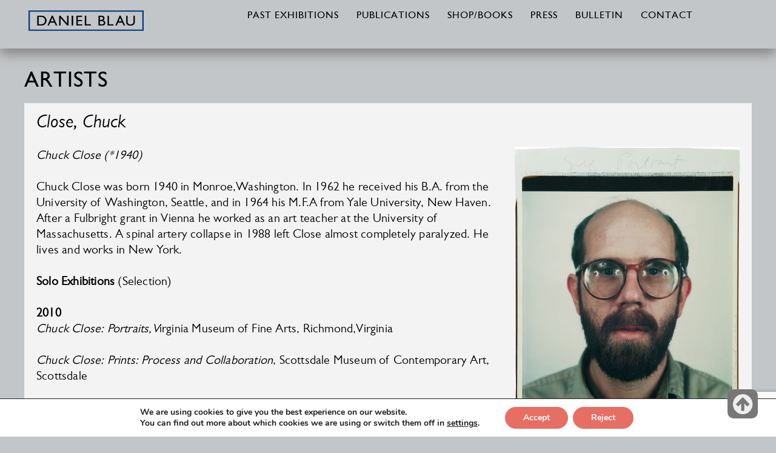

--- FILE ---
content_type: text/html; charset=UTF-8
request_url: https://danielblau.com/chuck-close
body_size: 16918
content:




<!DOCTYPE html>
<html lang="en-US">
<head>
    <meta charset="UTF-8" />
    <meta http-equiv="X-UA-Compatible" content="IE=edge" />
    <meta name="viewport" content="width=device-width, initial-scale=1" />
    <link rel="stylesheet" href="/font-awesome/css/font-awesome.min.css">

<script src="https://code.jquery.com/jquery-2.1.3.min.js"></script> 
<script src="/js/startblau.js" type="text/javascript" charset="utf-8"></script>       
        
    	<link rel="pingback" href="https://danielblau.com/xmlrpc.php">
	
	    <title>Close, Chuck &#8211; DANIEL BLAU</title>
<meta name='robots' content='max-image-preview:large' />
<link rel="alternate" type="application/rss+xml" title="DANIEL BLAU &raquo; Feed" href="https://danielblau.com/feed" />
<link rel="alternate" type="application/rss+xml" title="DANIEL BLAU &raquo; Comments Feed" href="https://danielblau.com/comments/feed" />
<link rel="alternate" type="application/rss+xml" title="DANIEL BLAU &raquo; Close, Chuck Comments Feed" href="https://danielblau.com/chuck-close/feed" />
<script type="text/javascript">
/* <![CDATA[ */
window._wpemojiSettings = {"baseUrl":"https:\/\/s.w.org\/images\/core\/emoji\/15.0.3\/72x72\/","ext":".png","svgUrl":"https:\/\/s.w.org\/images\/core\/emoji\/15.0.3\/svg\/","svgExt":".svg","source":{"concatemoji":"https:\/\/danielblau.com\/wp-includes\/js\/wp-emoji-release.min.js?ver=6.5.7"}};
/*! This file is auto-generated */
!function(i,n){var o,s,e;function c(e){try{var t={supportTests:e,timestamp:(new Date).valueOf()};sessionStorage.setItem(o,JSON.stringify(t))}catch(e){}}function p(e,t,n){e.clearRect(0,0,e.canvas.width,e.canvas.height),e.fillText(t,0,0);var t=new Uint32Array(e.getImageData(0,0,e.canvas.width,e.canvas.height).data),r=(e.clearRect(0,0,e.canvas.width,e.canvas.height),e.fillText(n,0,0),new Uint32Array(e.getImageData(0,0,e.canvas.width,e.canvas.height).data));return t.every(function(e,t){return e===r[t]})}function u(e,t,n){switch(t){case"flag":return n(e,"\ud83c\udff3\ufe0f\u200d\u26a7\ufe0f","\ud83c\udff3\ufe0f\u200b\u26a7\ufe0f")?!1:!n(e,"\ud83c\uddfa\ud83c\uddf3","\ud83c\uddfa\u200b\ud83c\uddf3")&&!n(e,"\ud83c\udff4\udb40\udc67\udb40\udc62\udb40\udc65\udb40\udc6e\udb40\udc67\udb40\udc7f","\ud83c\udff4\u200b\udb40\udc67\u200b\udb40\udc62\u200b\udb40\udc65\u200b\udb40\udc6e\u200b\udb40\udc67\u200b\udb40\udc7f");case"emoji":return!n(e,"\ud83d\udc26\u200d\u2b1b","\ud83d\udc26\u200b\u2b1b")}return!1}function f(e,t,n){var r="undefined"!=typeof WorkerGlobalScope&&self instanceof WorkerGlobalScope?new OffscreenCanvas(300,150):i.createElement("canvas"),a=r.getContext("2d",{willReadFrequently:!0}),o=(a.textBaseline="top",a.font="600 32px Arial",{});return e.forEach(function(e){o[e]=t(a,e,n)}),o}function t(e){var t=i.createElement("script");t.src=e,t.defer=!0,i.head.appendChild(t)}"undefined"!=typeof Promise&&(o="wpEmojiSettingsSupports",s=["flag","emoji"],n.supports={everything:!0,everythingExceptFlag:!0},e=new Promise(function(e){i.addEventListener("DOMContentLoaded",e,{once:!0})}),new Promise(function(t){var n=function(){try{var e=JSON.parse(sessionStorage.getItem(o));if("object"==typeof e&&"number"==typeof e.timestamp&&(new Date).valueOf()<e.timestamp+604800&&"object"==typeof e.supportTests)return e.supportTests}catch(e){}return null}();if(!n){if("undefined"!=typeof Worker&&"undefined"!=typeof OffscreenCanvas&&"undefined"!=typeof URL&&URL.createObjectURL&&"undefined"!=typeof Blob)try{var e="postMessage("+f.toString()+"("+[JSON.stringify(s),u.toString(),p.toString()].join(",")+"));",r=new Blob([e],{type:"text/javascript"}),a=new Worker(URL.createObjectURL(r),{name:"wpTestEmojiSupports"});return void(a.onmessage=function(e){c(n=e.data),a.terminate(),t(n)})}catch(e){}c(n=f(s,u,p))}t(n)}).then(function(e){for(var t in e)n.supports[t]=e[t],n.supports.everything=n.supports.everything&&n.supports[t],"flag"!==t&&(n.supports.everythingExceptFlag=n.supports.everythingExceptFlag&&n.supports[t]);n.supports.everythingExceptFlag=n.supports.everythingExceptFlag&&!n.supports.flag,n.DOMReady=!1,n.readyCallback=function(){n.DOMReady=!0}}).then(function(){return e}).then(function(){var e;n.supports.everything||(n.readyCallback(),(e=n.source||{}).concatemoji?t(e.concatemoji):e.wpemoji&&e.twemoji&&(t(e.twemoji),t(e.wpemoji)))}))}((window,document),window._wpemojiSettings);
/* ]]> */
</script>
<link rel='stylesheet' id='cf7ic_style-css' href='https://danielblau.com/wp-content/plugins/contact-form-7-image-captcha/css/cf7ic-style.css?ver=3.3.7' type='text/css' media='all' />
<style id='wp-emoji-styles-inline-css' type='text/css'>

	img.wp-smiley, img.emoji {
		display: inline !important;
		border: none !important;
		box-shadow: none !important;
		height: 1em !important;
		width: 1em !important;
		margin: 0 0.07em !important;
		vertical-align: -0.1em !important;
		background: none !important;
		padding: 0 !important;
	}
</style>
<link rel='stylesheet' id='wp-block-library-css' href='https://danielblau.com/wp-includes/css/dist/block-library/style.min.css?ver=6.5.7' type='text/css' media='all' />
<style id='classic-theme-styles-inline-css' type='text/css'>
/*! This file is auto-generated */
.wp-block-button__link{color:#fff;background-color:#32373c;border-radius:9999px;box-shadow:none;text-decoration:none;padding:calc(.667em + 2px) calc(1.333em + 2px);font-size:1.125em}.wp-block-file__button{background:#32373c;color:#fff;text-decoration:none}
</style>
<style id='global-styles-inline-css' type='text/css'>
body{--wp--preset--color--black: #000000;--wp--preset--color--cyan-bluish-gray: #abb8c3;--wp--preset--color--white: #ffffff;--wp--preset--color--pale-pink: #f78da7;--wp--preset--color--vivid-red: #cf2e2e;--wp--preset--color--luminous-vivid-orange: #ff6900;--wp--preset--color--luminous-vivid-amber: #fcb900;--wp--preset--color--light-green-cyan: #7bdcb5;--wp--preset--color--vivid-green-cyan: #00d084;--wp--preset--color--pale-cyan-blue: #8ed1fc;--wp--preset--color--vivid-cyan-blue: #0693e3;--wp--preset--color--vivid-purple: #9b51e0;--wp--preset--gradient--vivid-cyan-blue-to-vivid-purple: linear-gradient(135deg,rgba(6,147,227,1) 0%,rgb(155,81,224) 100%);--wp--preset--gradient--light-green-cyan-to-vivid-green-cyan: linear-gradient(135deg,rgb(122,220,180) 0%,rgb(0,208,130) 100%);--wp--preset--gradient--luminous-vivid-amber-to-luminous-vivid-orange: linear-gradient(135deg,rgba(252,185,0,1) 0%,rgba(255,105,0,1) 100%);--wp--preset--gradient--luminous-vivid-orange-to-vivid-red: linear-gradient(135deg,rgba(255,105,0,1) 0%,rgb(207,46,46) 100%);--wp--preset--gradient--very-light-gray-to-cyan-bluish-gray: linear-gradient(135deg,rgb(238,238,238) 0%,rgb(169,184,195) 100%);--wp--preset--gradient--cool-to-warm-spectrum: linear-gradient(135deg,rgb(74,234,220) 0%,rgb(151,120,209) 20%,rgb(207,42,186) 40%,rgb(238,44,130) 60%,rgb(251,105,98) 80%,rgb(254,248,76) 100%);--wp--preset--gradient--blush-light-purple: linear-gradient(135deg,rgb(255,206,236) 0%,rgb(152,150,240) 100%);--wp--preset--gradient--blush-bordeaux: linear-gradient(135deg,rgb(254,205,165) 0%,rgb(254,45,45) 50%,rgb(107,0,62) 100%);--wp--preset--gradient--luminous-dusk: linear-gradient(135deg,rgb(255,203,112) 0%,rgb(199,81,192) 50%,rgb(65,88,208) 100%);--wp--preset--gradient--pale-ocean: linear-gradient(135deg,rgb(255,245,203) 0%,rgb(182,227,212) 50%,rgb(51,167,181) 100%);--wp--preset--gradient--electric-grass: linear-gradient(135deg,rgb(202,248,128) 0%,rgb(113,206,126) 100%);--wp--preset--gradient--midnight: linear-gradient(135deg,rgb(2,3,129) 0%,rgb(40,116,252) 100%);--wp--preset--font-size--small: 13px;--wp--preset--font-size--medium: 20px;--wp--preset--font-size--large: 36px;--wp--preset--font-size--x-large: 42px;--wp--preset--spacing--20: 0.44rem;--wp--preset--spacing--30: 0.67rem;--wp--preset--spacing--40: 1rem;--wp--preset--spacing--50: 1.5rem;--wp--preset--spacing--60: 2.25rem;--wp--preset--spacing--70: 3.38rem;--wp--preset--spacing--80: 5.06rem;--wp--preset--shadow--natural: 6px 6px 9px rgba(0, 0, 0, 0.2);--wp--preset--shadow--deep: 12px 12px 50px rgba(0, 0, 0, 0.4);--wp--preset--shadow--sharp: 6px 6px 0px rgba(0, 0, 0, 0.2);--wp--preset--shadow--outlined: 6px 6px 0px -3px rgba(255, 255, 255, 1), 6px 6px rgba(0, 0, 0, 1);--wp--preset--shadow--crisp: 6px 6px 0px rgba(0, 0, 0, 1);}:where(.is-layout-flex){gap: 0.5em;}:where(.is-layout-grid){gap: 0.5em;}body .is-layout-flex{display: flex;}body .is-layout-flex{flex-wrap: wrap;align-items: center;}body .is-layout-flex > *{margin: 0;}body .is-layout-grid{display: grid;}body .is-layout-grid > *{margin: 0;}:where(.wp-block-columns.is-layout-flex){gap: 2em;}:where(.wp-block-columns.is-layout-grid){gap: 2em;}:where(.wp-block-post-template.is-layout-flex){gap: 1.25em;}:where(.wp-block-post-template.is-layout-grid){gap: 1.25em;}.has-black-color{color: var(--wp--preset--color--black) !important;}.has-cyan-bluish-gray-color{color: var(--wp--preset--color--cyan-bluish-gray) !important;}.has-white-color{color: var(--wp--preset--color--white) !important;}.has-pale-pink-color{color: var(--wp--preset--color--pale-pink) !important;}.has-vivid-red-color{color: var(--wp--preset--color--vivid-red) !important;}.has-luminous-vivid-orange-color{color: var(--wp--preset--color--luminous-vivid-orange) !important;}.has-luminous-vivid-amber-color{color: var(--wp--preset--color--luminous-vivid-amber) !important;}.has-light-green-cyan-color{color: var(--wp--preset--color--light-green-cyan) !important;}.has-vivid-green-cyan-color{color: var(--wp--preset--color--vivid-green-cyan) !important;}.has-pale-cyan-blue-color{color: var(--wp--preset--color--pale-cyan-blue) !important;}.has-vivid-cyan-blue-color{color: var(--wp--preset--color--vivid-cyan-blue) !important;}.has-vivid-purple-color{color: var(--wp--preset--color--vivid-purple) !important;}.has-black-background-color{background-color: var(--wp--preset--color--black) !important;}.has-cyan-bluish-gray-background-color{background-color: var(--wp--preset--color--cyan-bluish-gray) !important;}.has-white-background-color{background-color: var(--wp--preset--color--white) !important;}.has-pale-pink-background-color{background-color: var(--wp--preset--color--pale-pink) !important;}.has-vivid-red-background-color{background-color: var(--wp--preset--color--vivid-red) !important;}.has-luminous-vivid-orange-background-color{background-color: var(--wp--preset--color--luminous-vivid-orange) !important;}.has-luminous-vivid-amber-background-color{background-color: var(--wp--preset--color--luminous-vivid-amber) !important;}.has-light-green-cyan-background-color{background-color: var(--wp--preset--color--light-green-cyan) !important;}.has-vivid-green-cyan-background-color{background-color: var(--wp--preset--color--vivid-green-cyan) !important;}.has-pale-cyan-blue-background-color{background-color: var(--wp--preset--color--pale-cyan-blue) !important;}.has-vivid-cyan-blue-background-color{background-color: var(--wp--preset--color--vivid-cyan-blue) !important;}.has-vivid-purple-background-color{background-color: var(--wp--preset--color--vivid-purple) !important;}.has-black-border-color{border-color: var(--wp--preset--color--black) !important;}.has-cyan-bluish-gray-border-color{border-color: var(--wp--preset--color--cyan-bluish-gray) !important;}.has-white-border-color{border-color: var(--wp--preset--color--white) !important;}.has-pale-pink-border-color{border-color: var(--wp--preset--color--pale-pink) !important;}.has-vivid-red-border-color{border-color: var(--wp--preset--color--vivid-red) !important;}.has-luminous-vivid-orange-border-color{border-color: var(--wp--preset--color--luminous-vivid-orange) !important;}.has-luminous-vivid-amber-border-color{border-color: var(--wp--preset--color--luminous-vivid-amber) !important;}.has-light-green-cyan-border-color{border-color: var(--wp--preset--color--light-green-cyan) !important;}.has-vivid-green-cyan-border-color{border-color: var(--wp--preset--color--vivid-green-cyan) !important;}.has-pale-cyan-blue-border-color{border-color: var(--wp--preset--color--pale-cyan-blue) !important;}.has-vivid-cyan-blue-border-color{border-color: var(--wp--preset--color--vivid-cyan-blue) !important;}.has-vivid-purple-border-color{border-color: var(--wp--preset--color--vivid-purple) !important;}.has-vivid-cyan-blue-to-vivid-purple-gradient-background{background: var(--wp--preset--gradient--vivid-cyan-blue-to-vivid-purple) !important;}.has-light-green-cyan-to-vivid-green-cyan-gradient-background{background: var(--wp--preset--gradient--light-green-cyan-to-vivid-green-cyan) !important;}.has-luminous-vivid-amber-to-luminous-vivid-orange-gradient-background{background: var(--wp--preset--gradient--luminous-vivid-amber-to-luminous-vivid-orange) !important;}.has-luminous-vivid-orange-to-vivid-red-gradient-background{background: var(--wp--preset--gradient--luminous-vivid-orange-to-vivid-red) !important;}.has-very-light-gray-to-cyan-bluish-gray-gradient-background{background: var(--wp--preset--gradient--very-light-gray-to-cyan-bluish-gray) !important;}.has-cool-to-warm-spectrum-gradient-background{background: var(--wp--preset--gradient--cool-to-warm-spectrum) !important;}.has-blush-light-purple-gradient-background{background: var(--wp--preset--gradient--blush-light-purple) !important;}.has-blush-bordeaux-gradient-background{background: var(--wp--preset--gradient--blush-bordeaux) !important;}.has-luminous-dusk-gradient-background{background: var(--wp--preset--gradient--luminous-dusk) !important;}.has-pale-ocean-gradient-background{background: var(--wp--preset--gradient--pale-ocean) !important;}.has-electric-grass-gradient-background{background: var(--wp--preset--gradient--electric-grass) !important;}.has-midnight-gradient-background{background: var(--wp--preset--gradient--midnight) !important;}.has-small-font-size{font-size: var(--wp--preset--font-size--small) !important;}.has-medium-font-size{font-size: var(--wp--preset--font-size--medium) !important;}.has-large-font-size{font-size: var(--wp--preset--font-size--large) !important;}.has-x-large-font-size{font-size: var(--wp--preset--font-size--x-large) !important;}
.wp-block-navigation a:where(:not(.wp-element-button)){color: inherit;}
:where(.wp-block-post-template.is-layout-flex){gap: 1.25em;}:where(.wp-block-post-template.is-layout-grid){gap: 1.25em;}
:where(.wp-block-columns.is-layout-flex){gap: 2em;}:where(.wp-block-columns.is-layout-grid){gap: 2em;}
.wp-block-pullquote{font-size: 1.5em;line-height: 1.6;}
</style>
<link rel='stylesheet' id='cpsh-shortcodes-css' href='https://danielblau.com/wp-content/plugins/column-shortcodes//assets/css/shortcodes.css?ver=1.0.1' type='text/css' media='all' />
<link rel='stylesheet' id='contact-form-7-css' href='https://danielblau.com/wp-content/plugins/contact-form-7/includes/css/styles.css?ver=5.9.8' type='text/css' media='all' />
<link rel='stylesheet' id='responsive-lightbox-prettyphoto-css' href='https://danielblau.com/wp-content/plugins/responsive-lightbox/assets/prettyphoto/prettyPhoto.min.css?ver=3.1.6' type='text/css' media='all' />
<link rel='stylesheet' id='wpmenucart-icons-css' href='https://danielblau.com/wp-content/plugins/woocommerce-menu-bar-cart/assets/css/wpmenucart-icons.min.css?ver=2.14.12' type='text/css' media='all' />
<style id='wpmenucart-icons-inline-css' type='text/css'>
@font-face{font-family:WPMenuCart;src:url(https://danielblau.com/wp-content/plugins/woocommerce-menu-bar-cart/assets/fonts/WPMenuCart.eot);src:url(https://danielblau.com/wp-content/plugins/woocommerce-menu-bar-cart/assets/fonts/WPMenuCart.eot?#iefix) format('embedded-opentype'),url(https://danielblau.com/wp-content/plugins/woocommerce-menu-bar-cart/assets/fonts/WPMenuCart.woff2) format('woff2'),url(https://danielblau.com/wp-content/plugins/woocommerce-menu-bar-cart/assets/fonts/WPMenuCart.woff) format('woff'),url(https://danielblau.com/wp-content/plugins/woocommerce-menu-bar-cart/assets/fonts/WPMenuCart.ttf) format('truetype'),url(https://danielblau.com/wp-content/plugins/woocommerce-menu-bar-cart/assets/fonts/WPMenuCart.svg#WPMenuCart) format('svg');font-weight:400;font-style:normal;font-display:swap}
</style>
<link rel='stylesheet' id='wpmenucart-css' href='https://danielblau.com/wp-content/plugins/woocommerce-menu-bar-cart/assets/css/wpmenucart-main.min.css?ver=2.14.12' type='text/css' media='all' />
<link rel='stylesheet' id='wpcf7-redirect-script-frontend-css' href='https://danielblau.com/wp-content/plugins/wpcf7-redirect/build/assets/frontend-script.css?ver=2c532d7e2be36f6af233' type='text/css' media='all' />
<link rel='stylesheet' id='danielblau-style-css' href='https://danielblau.com/wp-content/themes/danielblau/style.css?ver=6.5.7' type='text/css' media='all' />
<link rel='stylesheet' id='custom-woocommerce-style-css' href='https://danielblau.com/wp-content/themes/danielblaucustom-woocommerce.css?ver=6.5.7' type='text/css' media='all' />
<link rel='stylesheet' id='moove_gdpr_frontend-css' href='https://danielblau.com/wp-content/plugins/gdpr-cookie-compliance/dist/styles/gdpr-main.css?ver=5.0.9' type='text/css' media='all' />
<style id='moove_gdpr_frontend-inline-css' type='text/css'>
#moove_gdpr_cookie_modal,#moove_gdpr_cookie_info_bar,.gdpr_cookie_settings_shortcode_content{font-family:&#039;Nunito&#039;,sans-serif}#moove_gdpr_save_popup_settings_button{background-color:#373737;color:#fff}#moove_gdpr_save_popup_settings_button:hover{background-color:#000}#moove_gdpr_cookie_info_bar .moove-gdpr-info-bar-container .moove-gdpr-info-bar-content a.mgbutton,#moove_gdpr_cookie_info_bar .moove-gdpr-info-bar-container .moove-gdpr-info-bar-content button.mgbutton{background-color:#e76e63}#moove_gdpr_cookie_modal .moove-gdpr-modal-content .moove-gdpr-modal-footer-content .moove-gdpr-button-holder a.mgbutton,#moove_gdpr_cookie_modal .moove-gdpr-modal-content .moove-gdpr-modal-footer-content .moove-gdpr-button-holder button.mgbutton,.gdpr_cookie_settings_shortcode_content .gdpr-shr-button.button-green{background-color:#e76e63;border-color:#e76e63}#moove_gdpr_cookie_modal .moove-gdpr-modal-content .moove-gdpr-modal-footer-content .moove-gdpr-button-holder a.mgbutton:hover,#moove_gdpr_cookie_modal .moove-gdpr-modal-content .moove-gdpr-modal-footer-content .moove-gdpr-button-holder button.mgbutton:hover,.gdpr_cookie_settings_shortcode_content .gdpr-shr-button.button-green:hover{background-color:#fff;color:#e76e63}#moove_gdpr_cookie_modal .moove-gdpr-modal-content .moove-gdpr-modal-close i,#moove_gdpr_cookie_modal .moove-gdpr-modal-content .moove-gdpr-modal-close span.gdpr-icon{background-color:#e76e63;border:1px solid #e76e63}#moove_gdpr_cookie_info_bar span.moove-gdpr-infobar-allow-all.focus-g,#moove_gdpr_cookie_info_bar span.moove-gdpr-infobar-allow-all:focus,#moove_gdpr_cookie_info_bar button.moove-gdpr-infobar-allow-all.focus-g,#moove_gdpr_cookie_info_bar button.moove-gdpr-infobar-allow-all:focus,#moove_gdpr_cookie_info_bar span.moove-gdpr-infobar-reject-btn.focus-g,#moove_gdpr_cookie_info_bar span.moove-gdpr-infobar-reject-btn:focus,#moove_gdpr_cookie_info_bar button.moove-gdpr-infobar-reject-btn.focus-g,#moove_gdpr_cookie_info_bar button.moove-gdpr-infobar-reject-btn:focus,#moove_gdpr_cookie_info_bar span.change-settings-button.focus-g,#moove_gdpr_cookie_info_bar span.change-settings-button:focus,#moove_gdpr_cookie_info_bar button.change-settings-button.focus-g,#moove_gdpr_cookie_info_bar button.change-settings-button:focus{-webkit-box-shadow:0 0 1px 3px #e76e63;-moz-box-shadow:0 0 1px 3px #e76e63;box-shadow:0 0 1px 3px #e76e63}#moove_gdpr_cookie_modal .moove-gdpr-modal-content .moove-gdpr-modal-close i:hover,#moove_gdpr_cookie_modal .moove-gdpr-modal-content .moove-gdpr-modal-close span.gdpr-icon:hover,#moove_gdpr_cookie_info_bar span[data-href]>u.change-settings-button{color:#e76e63}#moove_gdpr_cookie_modal .moove-gdpr-modal-content .moove-gdpr-modal-left-content #moove-gdpr-menu li.menu-item-selected a span.gdpr-icon,#moove_gdpr_cookie_modal .moove-gdpr-modal-content .moove-gdpr-modal-left-content #moove-gdpr-menu li.menu-item-selected button span.gdpr-icon{color:inherit}#moove_gdpr_cookie_modal .moove-gdpr-modal-content .moove-gdpr-modal-left-content #moove-gdpr-menu li a span.gdpr-icon,#moove_gdpr_cookie_modal .moove-gdpr-modal-content .moove-gdpr-modal-left-content #moove-gdpr-menu li button span.gdpr-icon{color:inherit}#moove_gdpr_cookie_modal .gdpr-acc-link{line-height:0;font-size:0;color:transparent;position:absolute}#moove_gdpr_cookie_modal .moove-gdpr-modal-content .moove-gdpr-modal-close:hover i,#moove_gdpr_cookie_modal .moove-gdpr-modal-content .moove-gdpr-modal-left-content #moove-gdpr-menu li a,#moove_gdpr_cookie_modal .moove-gdpr-modal-content .moove-gdpr-modal-left-content #moove-gdpr-menu li button,#moove_gdpr_cookie_modal .moove-gdpr-modal-content .moove-gdpr-modal-left-content #moove-gdpr-menu li button i,#moove_gdpr_cookie_modal .moove-gdpr-modal-content .moove-gdpr-modal-left-content #moove-gdpr-menu li a i,#moove_gdpr_cookie_modal .moove-gdpr-modal-content .moove-gdpr-tab-main .moove-gdpr-tab-main-content a:hover,#moove_gdpr_cookie_info_bar.moove-gdpr-dark-scheme .moove-gdpr-info-bar-container .moove-gdpr-info-bar-content a.mgbutton:hover,#moove_gdpr_cookie_info_bar.moove-gdpr-dark-scheme .moove-gdpr-info-bar-container .moove-gdpr-info-bar-content button.mgbutton:hover,#moove_gdpr_cookie_info_bar.moove-gdpr-dark-scheme .moove-gdpr-info-bar-container .moove-gdpr-info-bar-content a:hover,#moove_gdpr_cookie_info_bar.moove-gdpr-dark-scheme .moove-gdpr-info-bar-container .moove-gdpr-info-bar-content button:hover,#moove_gdpr_cookie_info_bar.moove-gdpr-dark-scheme .moove-gdpr-info-bar-container .moove-gdpr-info-bar-content span.change-settings-button:hover,#moove_gdpr_cookie_info_bar.moove-gdpr-dark-scheme .moove-gdpr-info-bar-container .moove-gdpr-info-bar-content button.change-settings-button:hover,#moove_gdpr_cookie_info_bar.moove-gdpr-dark-scheme .moove-gdpr-info-bar-container .moove-gdpr-info-bar-content u.change-settings-button:hover,#moove_gdpr_cookie_info_bar span[data-href]>u.change-settings-button,#moove_gdpr_cookie_info_bar.moove-gdpr-dark-scheme .moove-gdpr-info-bar-container .moove-gdpr-info-bar-content a.mgbutton.focus-g,#moove_gdpr_cookie_info_bar.moove-gdpr-dark-scheme .moove-gdpr-info-bar-container .moove-gdpr-info-bar-content button.mgbutton.focus-g,#moove_gdpr_cookie_info_bar.moove-gdpr-dark-scheme .moove-gdpr-info-bar-container .moove-gdpr-info-bar-content a.focus-g,#moove_gdpr_cookie_info_bar.moove-gdpr-dark-scheme .moove-gdpr-info-bar-container .moove-gdpr-info-bar-content button.focus-g,#moove_gdpr_cookie_info_bar.moove-gdpr-dark-scheme .moove-gdpr-info-bar-container .moove-gdpr-info-bar-content a.mgbutton:focus,#moove_gdpr_cookie_info_bar.moove-gdpr-dark-scheme .moove-gdpr-info-bar-container .moove-gdpr-info-bar-content button.mgbutton:focus,#moove_gdpr_cookie_info_bar.moove-gdpr-dark-scheme .moove-gdpr-info-bar-container .moove-gdpr-info-bar-content a:focus,#moove_gdpr_cookie_info_bar.moove-gdpr-dark-scheme .moove-gdpr-info-bar-container .moove-gdpr-info-bar-content button:focus,#moove_gdpr_cookie_info_bar.moove-gdpr-dark-scheme .moove-gdpr-info-bar-container .moove-gdpr-info-bar-content span.change-settings-button.focus-g,span.change-settings-button:focus,button.change-settings-button.focus-g,button.change-settings-button:focus,#moove_gdpr_cookie_info_bar.moove-gdpr-dark-scheme .moove-gdpr-info-bar-container .moove-gdpr-info-bar-content u.change-settings-button.focus-g,#moove_gdpr_cookie_info_bar.moove-gdpr-dark-scheme .moove-gdpr-info-bar-container .moove-gdpr-info-bar-content u.change-settings-button:focus{color:#e76e63}#moove_gdpr_cookie_modal .moove-gdpr-branding.focus-g span,#moove_gdpr_cookie_modal .moove-gdpr-modal-content .moove-gdpr-tab-main a.focus-g,#moove_gdpr_cookie_modal .moove-gdpr-modal-content .moove-gdpr-tab-main .gdpr-cd-details-toggle.focus-g{color:#e76e63}#moove_gdpr_cookie_modal.gdpr_lightbox-hide{display:none}
</style>
<script type="text/javascript" src="https://danielblau.com/wp-includes/js/jquery/jquery.min.js?ver=3.7.1" id="jquery-core-js"></script>
<script type="text/javascript" src="https://danielblau.com/wp-includes/js/jquery/jquery-migrate.min.js?ver=3.4.1" id="jquery-migrate-js"></script>
<script type="text/javascript" src="https://danielblau.com/wp-content/plugins/responsive-lightbox/assets/prettyphoto/jquery.prettyPhoto.min.js?ver=3.1.6" id="responsive-lightbox-prettyphoto-js"></script>
<script type="text/javascript" src="https://danielblau.com/wp-includes/js/underscore.min.js?ver=1.13.4" id="underscore-js"></script>
<script type="text/javascript" src="https://danielblau.com/wp-content/plugins/responsive-lightbox/assets/infinitescroll/infinite-scroll.pkgd.min.js?ver=4.0.1" id="responsive-lightbox-infinite-scroll-js"></script>
<script type="text/javascript" src="https://danielblau.com/wp-content/plugins/responsive-lightbox/assets/dompurify/purify.min.js?ver=3.3.1" id="dompurify-js"></script>
<script type="text/javascript" id="responsive-lightbox-sanitizer-js-before">
/* <![CDATA[ */
window.RLG = window.RLG || {}; window.RLG.sanitizeAllowedHosts = ["youtube.com","www.youtube.com","youtu.be","vimeo.com","player.vimeo.com"];
/* ]]> */
</script>
<script type="text/javascript" src="https://danielblau.com/wp-content/plugins/responsive-lightbox/js/sanitizer.js?ver=2.6.1" id="responsive-lightbox-sanitizer-js"></script>
<script type="text/javascript" id="responsive-lightbox-js-before">
/* <![CDATA[ */
var rlArgs = {"script":"prettyphoto","selector":"lightbox","customEvents":"","activeGalleries":true,"animationSpeed":"normal","slideshow":false,"slideshowDelay":5000,"slideshowAutoplay":false,"opacity":"0.75","showTitle":true,"allowResize":true,"allowExpand":true,"width":1080,"height":720,"separator":"\/","theme":"pp_default","horizontalPadding":20,"hideFlash":false,"wmode":"opaque","videoAutoplay":false,"modal":false,"deeplinking":false,"overlayGallery":true,"keyboardShortcuts":true,"social":false,"woocommerce_gallery":false,"ajaxurl":"https:\/\/danielblau.com\/wp-admin\/admin-ajax.php","nonce":"79310e2a6f","preview":false,"postId":1015,"scriptExtension":false};
/* ]]> */
</script>
<script type="text/javascript" src="https://danielblau.com/wp-content/plugins/responsive-lightbox/js/front.js?ver=2.6.1" id="responsive-lightbox-js"></script>
<link rel="https://api.w.org/" href="https://danielblau.com/wp-json/" /><link rel="alternate" type="application/json" href="https://danielblau.com/wp-json/wp/v2/posts/1015" /><link rel="EditURI" type="application/rsd+xml" title="RSD" href="https://danielblau.com/xmlrpc.php?rsd" />
<meta name="generator" content="WordPress 6.5.7" />
<link rel="canonical" href="https://danielblau.com/chuck-close" />
<link rel='shortlink' href='https://danielblau.com/?p=1015' />
<link rel="alternate" type="application/json+oembed" href="https://danielblau.com/wp-json/oembed/1.0/embed?url=https%3A%2F%2Fdanielblau.com%2Fchuck-close" />
<link rel="alternate" type="text/xml+oembed" href="https://danielblau.com/wp-json/oembed/1.0/embed?url=https%3A%2F%2Fdanielblau.com%2Fchuck-close&#038;format=xml" />
<!-- Analytics by WP Statistics - https://wp-statistics.com -->
<link rel="pingback" href="https://danielblau.com/xmlrpc.php"><style type="text/css">.recentcomments a{display:inline !important;padding:0 !important;margin:0 !important;}</style><meta name="generator" content="Powered by Slider Revolution 6.6.5 - responsive, Mobile-Friendly Slider Plugin for WordPress with comfortable drag and drop interface." />
<link rel="icon" href="https://danielblau.com/wp-content/uploads/2018/05/cropped-blauicon-32x32.png" sizes="32x32" />
<link rel="icon" href="https://danielblau.com/wp-content/uploads/2018/05/cropped-blauicon-192x192.png" sizes="192x192" />
<link rel="apple-touch-icon" href="https://danielblau.com/wp-content/uploads/2018/05/cropped-blauicon-180x180.png" />
<meta name="msapplication-TileImage" content="https://danielblau.com/wp-content/uploads/2018/05/cropped-blauicon-270x270.png" />
<script>function setREVStartSize(e){
			//window.requestAnimationFrame(function() {
				window.RSIW = window.RSIW===undefined ? window.innerWidth : window.RSIW;
				window.RSIH = window.RSIH===undefined ? window.innerHeight : window.RSIH;
				try {
					var pw = document.getElementById(e.c).parentNode.offsetWidth,
						newh;
					pw = pw===0 || isNaN(pw) || (e.l=="fullwidth" || e.layout=="fullwidth") ? window.RSIW : pw;
					e.tabw = e.tabw===undefined ? 0 : parseInt(e.tabw);
					e.thumbw = e.thumbw===undefined ? 0 : parseInt(e.thumbw);
					e.tabh = e.tabh===undefined ? 0 : parseInt(e.tabh);
					e.thumbh = e.thumbh===undefined ? 0 : parseInt(e.thumbh);
					e.tabhide = e.tabhide===undefined ? 0 : parseInt(e.tabhide);
					e.thumbhide = e.thumbhide===undefined ? 0 : parseInt(e.thumbhide);
					e.mh = e.mh===undefined || e.mh=="" || e.mh==="auto" ? 0 : parseInt(e.mh,0);
					if(e.layout==="fullscreen" || e.l==="fullscreen")
						newh = Math.max(e.mh,window.RSIH);
					else{
						e.gw = Array.isArray(e.gw) ? e.gw : [e.gw];
						for (var i in e.rl) if (e.gw[i]===undefined || e.gw[i]===0) e.gw[i] = e.gw[i-1];
						e.gh = e.el===undefined || e.el==="" || (Array.isArray(e.el) && e.el.length==0)? e.gh : e.el;
						e.gh = Array.isArray(e.gh) ? e.gh : [e.gh];
						for (var i in e.rl) if (e.gh[i]===undefined || e.gh[i]===0) e.gh[i] = e.gh[i-1];
											
						var nl = new Array(e.rl.length),
							ix = 0,
							sl;
						e.tabw = e.tabhide>=pw ? 0 : e.tabw;
						e.thumbw = e.thumbhide>=pw ? 0 : e.thumbw;
						e.tabh = e.tabhide>=pw ? 0 : e.tabh;
						e.thumbh = e.thumbhide>=pw ? 0 : e.thumbh;
						for (var i in e.rl) nl[i] = e.rl[i]<window.RSIW ? 0 : e.rl[i];
						sl = nl[0];
						for (var i in nl) if (sl>nl[i] && nl[i]>0) { sl = nl[i]; ix=i;}
						var m = pw>(e.gw[ix]+e.tabw+e.thumbw) ? 1 : (pw-(e.tabw+e.thumbw)) / (e.gw[ix]);
						newh =  (e.gh[ix] * m) + (e.tabh + e.thumbh);
					}
					var el = document.getElementById(e.c);
					if (el!==null && el) el.style.height = newh+"px";
					el = document.getElementById(e.c+"_wrapper");
					if (el!==null && el) {
						el.style.height = newh+"px";
						el.style.display = "block";
					}
				} catch(e){
					console.log("Failure at Presize of Slider:" + e)
				}
			//});
		  };</script>
		<style type="text/css" id="wp-custom-css">
			

.parallax_section1 {

  height: auto;
  width: 100%;
  background-repeat: no-repeat;
  background-attachment: fixed;
  background-size: cover;
  background-position: 100% auto;
  position: relative;
  vertical-align: center;
  -webkit-background-size: cover;
}
.parallax_image_first1 {
  background-image: url("https://danielblau.com/wp-content/uploads/2024/11/Slider_Booth-Installation-Shots_Daniel-Blau-Munich_07.jpg");
  width: 100%;
  height: 900px;
  -webkit-background-size: cover;
}
.parallax_image_second1 {
  background-image: url("https://danielblau.com/wp-content/uploads/2024/11/Slider_Booth-Installation-Shots_Daniel-Blau-Munich_01.jpg");
  width: 100%;
  height: 1300px;
  -webkit-background-size: cover;
}
.parallax_image_third1 {
  background-image: url("https://danielblau.com/wp-content/uploads/2024/10/Background-home-daniel-blau.jpg");
  width: 100%;
  height: 1000px;
  text-align: center;
  -webkit-background-size: cover;
}


.page-displayExhibition {
	
    padding-top: 80px; 
    width: 100%;
    margin: 0 auto;
    height: 100%;
    text-align:center; 
	
    
    padding-left: 0px; 
    padding-bottom: 50px; 
    font-family: "GillSansMT-SC","Helvetica Neue",Arial,Helvetica,sans-serif;
    
    font-size: 16px;
    letter-spacing:1px;
    
    color: #000000;
    overflow: hidden;
	
/* Backgroundbild Exhibition */
    background-image: url("https://danielblau.com/wp-content/uploads/2024/03/exhibition-Jensen-Penck-Daniel-Blau-Munich_background.jpg");
    background-size: cover;
    background-attachment: fixed;
    
    position: relative;
    top: 20px;
    
   
}

.page-displayFairs {
	
    padding-top: 80px; 
    width: 100%;
    margin: 0 auto;
    height: 100%;
    text-align:center; 
	
    
    padding-left: 0px; 
    padding-bottom: 50px; 
    font-family: "GillSansMT-SC","Helvetica Neue",Arial,Helvetica,sans-serif;
    
    font-size: 16px;
    letter-spacing:1px;
    
    color: #000000;
    overflow: hidden;
	/* Backgroundbild Fairs */
    background-image: url("https://danielblau.com/wp-content/uploads/2024/11/Slider_Booth-Installation-Shots_Daniel-Blau-Munich_07.jpg");
    background-size: cover;
    background-attachment: fixed;
    
    position: relative;
    top: 20px;
    
   
}


.page-display {
	
    padding-top: 80px; 
    width: 100%;
    margin: 0 auto;
    height: 100%;
    text-align:center; 
	
    
    padding-left: 0px; 
    padding-bottom: 50px; 
    font-family: "GillSansMT-SC","Helvetica Neue",Arial,Helvetica,sans-serif;
    
    font-size: 16px;
    letter-spacing:1px;
    
    color: #000000;
    overflow: hidden;
	/* Backgroundbild andere Bereiche */
    background-image: url("/wp-content/uploads/2018/08/grey.png");
    background-size: cover;
    background-attachment: fixed;
    
    position: relative;
    top: 20px;
      
}

/* mobile */

@media only screen and (max-width:500px) and (min-width:200px){

	
.whitebox {width: 360px; text-align: center;}
	
.circle{display:inline-block;min-width:25%;padding:10px;white-space:nowrap;}
.circle:before{border-radius:50%;padding-bottom:100%;margin:15px .8px;background-image:url('/img/bg_grey.png');content:'';display:inline-block;vertical-align:middle;padding-bottom:0vw;width:100px;height:100px;cursor:pointer;}
.circle p{display:inline-block;font-size:9pt;font-family:"GillSansMTStd-Book","Helvetica Neue",Arial,Helvetica,sans-serif;margin:0 -.5em 0 -100%;padding:0;vertical-align:middle;white-space:normal;width:100%;margin:0 0 0 -100px;width:100px;cursor:pointer;}

.parallax_section1 {height:600px;width:100%;background-repeat:no-repeat;background-attachment:fixed;background-size:cover;background-position:100% auto;position:relative;vertical-align:center;
display:none;
}

	
.containerstart {max-height: 500px}	
	
.parallax_image_first{background-image:url("/home-backgrounds/bg2-e1518733182852.jpg");width:100%;height:260px;}
.parallax_image_second{background-image:url("/home-backgrounds/bg-e1518733029689.jpg");width:100%;height:1000px;}
.parallax_image_third{background-image:url("/home-backgrounds/galerie_sw800.jpg");width:100%;height:460px;text-align:center;}
	
}
@media only screen and (max-width:883px) and (min-width:501px){.parallax_section{height:600px;width:600px;background-repeat:no-repeat;background-attachment:fixed;background-size:cover;background-position:100% auto;position:relative;vertical-align:center;}
.parallax_image_first{background-image:url("/home-backgrounds/bg2-e1518733182852.jpg");width:100%;height:500px;}
.parallax_image_second{background-image:url("/home-backgrounds/bg-e1518733029689.jpg");width:100%;height:1000px;}
.parallax_image_third{background-image:url("/home-backgrounds/galerie_sw800.jpg");width:100%;height:560px;text-align:center;}
}
@media only screen and (max-width:1185px) and (min-width:884px){.parallax_section{height:800px;width:100%;background-repeat:no-repeat;background-attachment:fixed;background-size:cover;background-position:100% auto;position:relative;vertical-align:center;}
.parallax_image_first{background-image:url("/home-backgrounds/bg2-e1518733182852.jpg");width:auto;height:900px;}
.parallax_image_second{background-image:url("/home-backgrounds/bg-e1518733029689.jpg");width:auto;height:900px;}
.parallax_image_third{background-image:url("/home-backgrounds/galerie_sw800.jpg");width:auto;height:600px;text-align:center;}
}

.wpcf7
{
   
	width: 100%;
	text-align: left;
	float: left;
}

.wpcf7 input[type="text"],
.wpcf7 input[type="email"],
.wpcf7 textarea
{
    background-color: #fff;
    color: #000000;
    width: 100%;
	border: 1px solid grey;
}

.wpcf7 input[type="submit"]
{
    border-radius:3px;font-size:16px;color:#ffffff;padding:10px 20px;background-color:#fa5738;-webkit-appearance:none;
}


.form_half {
    width: 49.5%;
    float: left;
    margin-right: 1%;
}

.form_half_last {
    margin-right: 0px;
}

/* woocommerce */
.single-product .product .single_add_to_cart_button.button{
	background-color: #000000;
	color: #FFFFFF;
}
.woocommerce .product .add_to_cart_button.button{
	background-color: #000000;
	color: #FFFFFF;
}

.woocommerce a.button.alt {
     background-color: #000000 /* 		</style>
		    <!--<script type="text/javascript" src="/js/jquery.js"></script>-->
  
<script>    
window.onscroll = function() {scrollFunction()};

function scrollFunction() {
    if (document.body.scrollTop > 20 || document.documentElement.scrollTop > 20) {
        document.getElementById("topBtn").style.display = "block";
        document.getElementById("logomain").style.fontSize = "1.6rem";
        document.getElementById("logomain").style.float = "left";
        document.getElementById("searchpadding").style.paddingLeft = "70px";
        document.getElementById("navbar").style.paddingTop = "20px";
        document.getElementById("navbar").style.height = "94px";
		document.getElementById("cart1").style.left = "50px";
    } else {
        document.getElementById("topBtn").style.display = "none";
        document.getElementById("logomain").style.width = "200px";
        document.getElementById("searchpadding").style.paddingLeft = "70px";
        document.getElementById("navbar").style.paddingTop = "20px";
        document.getElementById("navbar").style.height = "94px";
		document.getElementById("cart1").style.left = "50px";
        
    }
}

// When the user clicks on the button, scroll to the top of the document
function topFunction() {
    document.body.scrollTop = 0; // For Safari
    document.documentElement.scrollTop = 0; // For Chrome, Firefox, IE and Opera
}
</script>

<style>

.nav-container{ 
  width: 100%;
  padding-top: 0px;
  top: 0px;
  }
.f-nav { z-index: 9999; position: fixed; left: 11%; background-color:#c3c6c8; height:100px; top: 0; width: 100%; padding-top: 20px;} 


#nav {
    background-size: cover;
    color: #ff0000;
    text-align: center;
	font-size:22px;
	padding-top: 0px;
	background-color: #c3c6c8;
}


#nav a:link { color: #000000; }
#nav a:visited { color: #666666; }
#nav a:hover { color: #FF0000; }
#nav a:active { color: #FF0000; }

.mobilestart { display:none; width: 96%; height: 100%;}  
.mobilstart { padding-left: 20px; width:  100%; line-height:40px;font-size:22px;font-family:"GillSansMTStd-Book","Helvetica Neue",Arial,Helvetica,sans-serif;
} 

@media only screen and (max-width:500px) and (min-width:200px){
	
.mobilestart { display:inline-block; width: 96%; height: 100%;}
.blacklabel { display:none;}
}
@media only screen and (max-width:8000px) and (min-width:501px){
	
.mobilestart { display:none; width: 96%; height:  100%;}
.blacklabel { display:block;}

}	

	
</style>
<script src='https://www.google.com/recaptcha/api.js' async defer></script>
</head>

<body  id="chuck-close">


        
        <!-- Header -->
        
<div class="mainwrapper">        
<!--<span class="cartwheel"><div class="menu-cart-container"><ul id="menu-cart" class="menu"><li id="menu-item-8519" class="menu-item menu-item-type-post_type menu-item-object-page menu-item-8519"><a href="https://danielblau.com/warenkorb"><span style="color: #c3c6c8;">.</span></a></li>
</ul></div></span>-->
<div class="navbg">
                 <!-- Burger Navigation -->
<div class="burger"><a href="#" onClick="openburger();"><img src="/img/burger.png" border="0"></a></div>
<div class="nav2"> <div class="logo"><a href="/start"><img src="/wp-content/uploads/2018/05/DanielBlau_Logo_230518.png" alt="DANIEL BLAU"></a></div>
</div>
 
                  <!-- Small Navigation -->
<div class="logomain2"><a href="/start"><img src="/wp-content/uploads/2018/05/DanielBlau_Logo_230518.png" alt="DANIEL BLAU"></a></div>     
<div class="navbarsmall">
<div style="position: relative; left: 10%; width: 100%;"><span style="padding-right: 0px;" ><a href="/exhibitions" class="navbarsmalllinks" >&nbsp;&nbsp;EXHIBITIONS&nbsp;&nbsp;</a></span>
<span style="padding-right: 0px;" ><a href="/fairs" class="navbarsmalllinks">&nbsp;&nbsp;FAIRS&nbsp;&nbsp;</a></span> <span style="padding-right: 0px;" ><a href="/artists" class="navbarsmalllinks">&nbsp;&nbsp;ARTISTS&nbsp;&nbsp;</a></span> <span style="padding-right: 0px;" ><a href="/publications" class="navbarsmalllinks">&nbsp;&nbsp;PUBLICATIONS&nbsp;&nbsp;</a></span> <span style="padding-right: 0px;" ><a href="/shop" class="navbarsmalllinks">&nbsp;&nbsp;SHOP/BOOKS&nbsp;&nbsp;</a></span> <span style="padding-right: 0px;" ><a href="/press" class="navbarsmalllinks">&nbsp;&nbsp;PRESS&nbsp;&nbsp;</a></span> <span style="padding-right: 0px;" ><a href="/bulletin" class="navbarsmalllinks">&nbsp;&nbsp;BULLETIN&nbsp;&nbsp;</a></span>
<span style="padding-right: 0px;" ><a href="/contact" class="navbarsmalllinks">&nbsp;&nbsp;CONTACT&nbsp;&nbsp;</a></span>&nbsp;&nbsp;&nbsp;&nbsp; <!-- <input type="hidden" name="lang" value="en"/><input type="text" name="s" class="search" value="" placeholder="SEARCH" id="s" size="18" />&nbsp;&nbsp;<label for="s"></label></form> --><br></div>
</div>
<div id="cart2"><div class="menu-cart-container"><ul id="menu-cart-1" class="menu"><li class="menu-item menu-item-type-post_type menu-item-object-page menu-item-8519"><a href="https://danielblau.com/warenkorb"><span style="color: #c3c6c8;">.</span></a></li>
</ul></div></div>

                    <!-- Haupt Navigation -->
                 
<div class="navbar" id="navbar">
<ul class="menuul"><div class="logomain" id="logomain"><a href="/start"><img src="/wp-content/uploads/2018/05/DanielBlau_Logo_230518.png" alt="DANIEL BLAU"></a></div> 
<span style="padding-left: 50px;">&nbsp;</span>
<li ><a href="/exhibitions">&nbsp;&nbsp;PAST EXHIBITIONS&nbsp;&nbsp;</a></li>
<!-- <li ><a href="/fairs">&nbsp;&nbsp;FAIRS&nbsp;&nbsp;</a> 
<li  ><a href="/artists">&nbsp;&nbsp;ARTISTS&nbsp;&nbsp;</a></li> -->
<li ><a href="/publications">&nbsp;&nbsp;PUBLICATIONS&nbsp;&nbsp;</a></li>
<li ><a href="/shop">&nbsp;&nbsp;SHOP/BOOKS&nbsp;&nbsp;</a>
        <!--<ul class="other">
        <li><a href="/produkt-kategorie/books">BOOKS</a></li>
        <li><a href="/produkt-kategorie/artwork" >ART WORK</a></li>
      </ul>-->
</li>
<li ><a href="/press">&nbsp;&nbsp;PRESS&nbsp;&nbsp;</a></li>
<li ><a href="/bulletin">&nbsp;&nbsp;BULLETIN&nbsp;&nbsp;</a></li>
<li ><a href="/contact">&nbsp;&nbsp;CONTACT&nbsp;&nbsp;</a></li>
<!-- <li><span id="searchpadding" style="padding-left: 70px;">&nbsp;</span><div class="suchemain"><form method="get" name="searchform" id="searchform" action="/index.php"><input type="hidden" name="lang" value="en"/><input type="text" name="s" value="" placeholder="SEARCH" id="s" class="search" size="12" /><label for="s"><a href="#" onclick="suchesub();" id="search_submit" ></label></a></form></div></li> --><br><span id="cart1"><div class="menu-cart-container"><ul id="menu-cart-2" class="menu"><li class="menu-item menu-item-type-post_type menu-item-object-page menu-item-8519"><a href="https://danielblau.com/warenkorb"><span style="color: #c3c6c8;">.</span></a></li>
</ul></div></span></ul>

<!-- <div id="shopnavigation" onmouseout="hideShop()" onmouseover="showShop()"><a href="/produkt-kategorie/books">BOOKS</a><br>&nbsp;<a href="/produkt-kategorie/artwork" >ART WORK</a></div> -->

</div>
                    <!-- Burger Navigation open -->
<div id="burger" class="burgernav">
<a href="#" onClick="closeburger();">[X] CLOSE MENU</a><br>
<a href="/exhibitions">PAST EXHIBITIONS</a><br>
<!--<a href="/fairs">FAIRS</a><br>
<a href="/artists">ARTISTS</a><br>-->
<a href="/publications">PUBLICATIONS</a><br>
<a href="/shop">SHOP/BOOKS</a><br>
<!-- <a href="/produkt-kategorie/books">- BOOKS</a><br>
<a href="/produkt-kategorie/artwork">- ARTWORK</a><br> -->
<a href="/press">PRESS</a><br>
<a href="/bulletin">BULLETIN</a><br>
<a href="/contact">CONTACT</a><br>
<a href="/warenkorb">CART</a><br>
<a href="https://www.facebook.com/pages/Daniel-Blau-Ltd/193548137348573" target="_blank"><img src="/images/fb-mini.png"></a>
<a href="https://www.instagram.com/danielblaugallery/" target="_blank"><img src="/images/insta-mini.png"></a>
<a href="https://danielblaultd.tumblr.com/" target="_blank"><img src="/images/tumble-mini.png"></a>
<!--<a href="https://twitter.com/DanielBlauLtd" target="_blank"><img src="/images/twit-mini.png"></a>--><br>
<span style="max-height: 20px;"><div class="menu-cart-container"><ul id="menu-cart-3" class="menu"><li class="menu-item menu-item-type-post_type menu-item-object-page menu-item-8519"><a href="https://danielblau.com/warenkorb"><span style="color: #c3c6c8;">.</span></a></li>
</ul></div></span>
</div>
</div> 
</div> 

<script>
	function showShop(){
	document.getElementById('shopnavigation').style.display = 'inline-block';

	}
	
	function hideShop(){
	document.getElementById('shopnavigation').style.display = 'none';

	}
</script>


                 <!-- /Navigation -->


       
<div class="blogpostsouter">

<div class="blogposts">
	
<h1><p>ARTISTS</p>
</h1>




<div class="bloginside">
		
		

	<header class="entry-header">
		<span class="entry-title">Close, Chuck</span><p><br>			
			</header><!-- .entry-header -->

	
			<div class="post-thumbnail">
							</div><!-- .post-thumbnail -->

		
	
		<div class='content-column two_third'><em>Chuck Close (*1940)</em></p>
<p>&nbsp;</p>
<p>Chuck Close was born 1940 in Monroe,Washington. In 1962 he received his B.A. from the University of Washington, Seattle, and in 1964 his M.F.A from Yale University, New Haven. After a Fulbright grant in Vienna he worked as an art teacher at the University of Massachusetts. A spinal artery collapse in 1988 left Close almost completely paralyzed. He lives and works in New York.</p>
<p>&nbsp;</p>
<p><strong>Solo Exhibitions </strong>(Selection)</p>
<p>&nbsp;</p>
<p><strong>2010</strong><br />
<em>Chuck Close: Portraits,V</em>irginia Museum of Fine Arts, Richmond,Virginia</p>
<p>&nbsp;</p>
<p><em>Chuck Close: Prints: Process and Collaboration</em>, Scottsdale Museum of Contemporary Art, Scottsdale</p>
<p>&nbsp;</p>
<p><strong>2009/10</strong></p>
<p><em>Familiar faces: Chuck Close in Ohio Collections, </em>Akron Art Museum, Ohio.</p>
<p>&nbsp;</p>
<p><em>Faces, Chuck Close and Contemporary Portraiture, </em>Nevada Museum of Art, Nevada</p>
<p>&nbsp;</p>
<p><strong>2008</strong></p>
<p><em>Chuck Close: Seven Portraits, </em>The State Hermitage Museum,Winter Palace, St. Petersburg</p>
<p>&nbsp;</p>
<p><strong>2007</strong></p>
<p><em>Chuck Close: Portaits 1996-2006, </em>Ludwig Forum für Internationale Kunst, Aachen</p>
<p>&nbsp;</p>
<p><strong>2003/10</strong></p>
<p><em>Chuck Close Prints: Process and Collaboration</em>: Bluffer Gallery, University of Houston; travelled to: Metropolitan Museum of Art, New York; Knoxville Museum of Art; Modern Art Museum of Fort Worth,Texas; Boise Art Museum, Idaho; Portland Art Museum,Oregon; Sungkok Museum of Art, Seoul; San Jose Museum of Art, California; Scottsdale Museum of Contemporary Art,Arihona; Corcoran Gallery of Art,Washington</p>
<p>&nbsp;</p>
<p><strong>1998/99</strong></p>
<p>Travelling exhibition:The Museum of Modern Art, New York; Museum of Contemporary Art, Chicago; Hirshhorn Museum and Sculpture Garden, Washington; Seattle Art Museum, Seattle; Hayward Gallery, London</p>
<p>&nbsp;</p>
<p><strong>1997</strong></p>
<p><em>Chuck Close, Large Polaroids 1984-1995</em>, Galerie Daniel Blau, Munich</p>
<p>&nbsp;</p>
<p><strong>1993</strong></p>
<p><em>A Print Project by Chuck Close</em>,The Museum of Modern Art, New York &#8220;6th Annual Infinity Award of Art&#8221;, International Centre of Photography Travelling exhibition:Art Institute of Chicago;The Friends of Photography, Ansel Adams Cent</p>
<p>&nbsp;</p>
<p><strong>1984/85</strong></p>
<p><em>Chuck Close, Paper Works</em>: Herbert Palmer Gallery, Los Angeles; Spokane Center of Art, Cheney,Washington; Milwaukee Art Museum; Columbia Museum, South Carolina</p>
<p>&nbsp;</p>
<p><strong>1980/81</strong></p>
<p><em>Close Portraits</em>, travelling exhibition:The Walker Art Center, Minneapolis; St. Louis Art Museum, Missouri; Museum of Contemporary Art, Chicago;Whitney Museum of American Art, New York</p>
<p>&nbsp;</p>
<p><strong>1976</strong></p>
<p>Baltimore Museum of Art, Maryland</p>
<p>&nbsp;</p>
<p><strong>1975</strong></p>
<p><em>Chuck Close: Keith</em>: travelled to Mint Museum of Art, Charlotte, North Carolina; Phoenix Art Museum,Arizona;The Minneapolis Institute of Art, Minnesota</p>
<p>&nbsp;</p>
<p><strong>1972</strong></p>
<p>Museum of Contemporary Art, Chicago</p>
<p>&nbsp;</p>
<p><strong>1970</strong></p>
<p>Bykert Gallery,NewYork</p>
<p>&nbsp;</p>
<p>&nbsp;</p>
<p><strong>Literature </strong>(Selection)</p>
<p>&nbsp;</p>
<p>Christopher Finch, <em>Chuck Close: Life, </em>Munich, 2010</p>
<p>&nbsp;</p>
<p>Christopher Finch, <em>Chuck Close: Work, </em>Munich, 2007</p>
<p>&nbsp;</p>
<p><em>Chuck Close: Pinturas 1968/2006, </em>ed. by. Museo Nacional Centro de Arte Reina Sofía, Madrid 2007</p>
<p>&nbsp;</p>
<p>Martin Friedman, <em>Close Reading: Chuck Close and the Art of the Self-Portrait</em>. New York,2005</p>
<p>&nbsp;</p></div><div class='content-column one_third last_column'><p><img fetchpriority="high" decoding="async" class="alignnone wp-image-11035" title="Chuck-Close-Selfportrait" src="http://s738156442.online.de/wp-content/uploads/2011/05/Chuck-Close-Selfportrait-211x300.jpg" alt="Chuck-Close-Selfportrait" width="380" height="541" srcset="https://danielblau.com/wp-content/uploads/2011/05/Chuck-Close-Selfportrait-211x300.jpg 211w, https://danielblau.com/wp-content/uploads/2011/05/Chuck-Close-Selfportrait-141x200.jpg 141w, https://danielblau.com/wp-content/uploads/2011/05/Chuck-Close-Selfportrait.jpg 562w" sizes="(max-width: 380px) 100vw, 380px" /></p></div><div class='clear_column'></div>



<br>&nbsp;<br>&nbsp;
	   </div>	
	  </div>
	</div><!-- #primary -->



<button onclick="topFunction()" id="topBtn" title="Go to top"><i class="fa fa-2x fa-arrow-circle-up" aria-hidden="true"></i></button>

<!-- Footer -->
<div class="footer">

<div class="row1"> 
<div class="column1">
    <strong>DANIEL BLAU</strong><p><br>
<a href="https://www.facebook.com/pages/Daniel-Blau-Ltd/193548137348573" target="_blank"><img src="/images/fb-mini.png"></a>
<a href="https://www.instagram.com/danielblaugallery/" target="_blank"><img src="/images/insta-mini.png"></a>
<a href="https://danielblaultd.tumblr.com/" target="_blank"><img src="/images/tumble-mini.png"></a>
<!--<a href="https://twitter.com/DanielBlauLtd" target="_blank"><img src="/images/twit-mini.png"></a>-->
</div>

<div class="column1b"><strong>DE / LANDWEHRSTR. 37 / 80336 MÜNCHEN<br><img src="/images/phone.png"> +49 89 29 73 42</strong><p>
</div>
 
<div class="column2">
 <a href="/contact">CONTACT</a><hr class="style-three">
    <a href="/privacy">PRIVACY POLICY</a> | <a href="/datenschutz">DATENSCHUTZ</a> <hr class="style-three">
    <a href="/tos">TERMS OF SALE</a> | <a href="/agb">AGB</a> <hr class="style-three">
	<a href="/widerrufsbelehrung">WIDERRUFSBELEHRUNG</a><hr class="style-three">
    <a href="/legal">LEGAL INFORMATION</a><hr class="style-three">   
</div>

</div>
© 2024 COPYRIGHT DANIEL BLAU | ALL RIGHTS RESERVED. <a href="/impressum">IMPRINT</a> - <a href="/impressum">IMPRESSUM</a><p>
</div>
<!-- Footer Ende -->

</div>  
<!-- Ende Mainwrapper -->    

		<script>
			window.RS_MODULES = window.RS_MODULES || {};
			window.RS_MODULES.modules = window.RS_MODULES.modules || {};
			window.RS_MODULES.waiting = window.RS_MODULES.waiting || [];
			window.RS_MODULES.defered = true;
			window.RS_MODULES.moduleWaiting = window.RS_MODULES.moduleWaiting || {};
			window.RS_MODULES.type = 'compiled';
		</script>
			<!--copyscapeskip-->
	<aside id="moove_gdpr_cookie_info_bar" class="moove-gdpr-info-bar-hidden moove-gdpr-align-center moove-gdpr-light-scheme gdpr_infobar_postion_bottom" aria-label="GDPR Cookie Banner" style="display: none;">
	<div class="moove-gdpr-info-bar-container">
		<div class="moove-gdpr-info-bar-content">
		
<div class="moove-gdpr-cookie-notice">
  <p>We are using cookies to give you the best experience on our website.</p>
<p>You can find out more about which cookies we are using or switch them off in <button  aria-haspopup="true" data-href="#moove_gdpr_cookie_modal" class="change-settings-button">settings</button>.</p>
</div>
<!--  .moove-gdpr-cookie-notice -->
		
<div class="moove-gdpr-button-holder">
			<button class="mgbutton moove-gdpr-infobar-allow-all gdpr-fbo-0" aria-label="Accept" >Accept</button>
						<button class="mgbutton moove-gdpr-infobar-reject-btn gdpr-fbo-1 "  aria-label="Reject">Reject</button>
			</div>
<!--  .button-container -->
		</div>
		<!-- moove-gdpr-info-bar-content -->
	</div>
	<!-- moove-gdpr-info-bar-container -->
	</aside>
	<!-- #moove_gdpr_cookie_info_bar -->
	<!--/copyscapeskip-->
<link rel='stylesheet' id='rs-plugin-settings-css' href='https://danielblau.com/wp-content/plugins/revslider/public/assets/css/rs6.css?ver=6.6.5' type='text/css' media='all' />
<style id='rs-plugin-settings-inline-css' type='text/css'>
#rs-demo-id {}
</style>
<script type="text/javascript" src="https://danielblau.com/wp-includes/js/dist/vendor/wp-polyfill-inert.min.js?ver=3.1.2" id="wp-polyfill-inert-js"></script>
<script type="text/javascript" src="https://danielblau.com/wp-includes/js/dist/vendor/regenerator-runtime.min.js?ver=0.14.0" id="regenerator-runtime-js"></script>
<script type="text/javascript" src="https://danielblau.com/wp-includes/js/dist/vendor/wp-polyfill.min.js?ver=3.15.0" id="wp-polyfill-js"></script>
<script type="text/javascript" src="https://danielblau.com/wp-includes/js/dist/hooks.min.js?ver=2810c76e705dd1a53b18" id="wp-hooks-js"></script>
<script type="text/javascript" src="https://danielblau.com/wp-includes/js/dist/i18n.min.js?ver=5e580eb46a90c2b997e6" id="wp-i18n-js"></script>
<script type="text/javascript" id="wp-i18n-js-after">
/* <![CDATA[ */
wp.i18n.setLocaleData( { 'text direction\u0004ltr': [ 'ltr' ] } );
/* ]]> */
</script>
<script type="text/javascript" src="https://danielblau.com/wp-content/plugins/contact-form-7/includes/swv/js/index.js?ver=5.9.8" id="swv-js"></script>
<script type="text/javascript" id="contact-form-7-js-extra">
/* <![CDATA[ */
var wpcf7 = {"api":{"root":"https:\/\/danielblau.com\/wp-json\/","namespace":"contact-form-7\/v1"}};
/* ]]> */
</script>
<script type="text/javascript" src="https://danielblau.com/wp-content/plugins/contact-form-7/includes/js/index.js?ver=5.9.8" id="contact-form-7-js"></script>
<script type="text/javascript" src="https://danielblau.com/wp-content/plugins/revslider/public/assets/js/rbtools.min.js?ver=6.6.5" defer async id="tp-tools-js"></script>
<script type="text/javascript" src="https://danielblau.com/wp-content/plugins/revslider/public/assets/js/rs6.min.js?ver=6.6.5" defer async id="revmin-js"></script>
<script type="text/javascript" id="wpmenucart-ajax-assist-js-extra">
/* <![CDATA[ */
var wpmenucart_ajax_assist = {"shop_plugin":"woocommerce","always_display":""};
/* ]]> */
</script>
<script type="text/javascript" src="https://danielblau.com/wp-content/plugins/woocommerce-menu-bar-cart/assets/js/wpmenucart-ajax-assist.min.js?ver=2.14.12" id="wpmenucart-ajax-assist-js"></script>
<script type="text/javascript" id="wpcf7-redirect-script-js-extra">
/* <![CDATA[ */
var wpcf7r = {"ajax_url":"https:\/\/danielblau.com\/wp-admin\/admin-ajax.php"};
/* ]]> */
</script>
<script type="text/javascript" src="https://danielblau.com/wp-content/plugins/wpcf7-redirect/build/assets/frontend-script.js?ver=2c532d7e2be36f6af233" id="wpcf7-redirect-script-js"></script>
<script type="text/javascript" src="https://danielblau.com/wp-content/themes/danielblau/js/navigation.js?ver=20151215" id="danielblau-navigation-js"></script>
<script type="text/javascript" src="https://danielblau.com/wp-content/themes/danielblau/js/skip-link-focus-fix.js?ver=20151215" id="danielblau-skip-link-focus-fix-js"></script>
<script type="text/javascript" src="https://danielblau.com/wp-includes/js/comment-reply.min.js?ver=6.5.7" id="comment-reply-js" async="async" data-wp-strategy="async"></script>
<script type="text/javascript" src="https://www.google.com/recaptcha/api.js?render=6LeB-uUpAAAAACF_yHSeXAZELEABsMgFKZo54snd&amp;ver=3.0" id="google-recaptcha-js"></script>
<script type="text/javascript" id="wpcf7-recaptcha-js-extra">
/* <![CDATA[ */
var wpcf7_recaptcha = {"sitekey":"6LeB-uUpAAAAACF_yHSeXAZELEABsMgFKZo54snd","actions":{"homepage":"homepage","contactform":"contactform"}};
/* ]]> */
</script>
<script type="text/javascript" src="https://danielblau.com/wp-content/plugins/contact-form-7/modules/recaptcha/index.js?ver=5.9.8" id="wpcf7-recaptcha-js"></script>
<script type="text/javascript" id="moove_gdpr_frontend-js-extra">
/* <![CDATA[ */
var moove_frontend_gdpr_scripts = {"ajaxurl":"https:\/\/danielblau.com\/wp-admin\/admin-ajax.php","post_id":"1015","plugin_dir":"https:\/\/danielblau.com\/wp-content\/plugins\/gdpr-cookie-compliance","show_icons":"all","is_page":"","ajax_cookie_removal":"false","strict_init":"2","enabled_default":{"strict":1,"third_party":0,"advanced":0,"performance":0,"preference":0},"geo_location":"false","force_reload":"false","is_single":"1","hide_save_btn":"false","current_user":"0","cookie_expiration":"365","script_delay":"2000","close_btn_action":"1","close_btn_rdr":"","scripts_defined":"{\"cache\":true,\"header\":\"\",\"body\":\"\",\"footer\":\"\",\"thirdparty\":{\"header\":\"\",\"body\":\"\",\"footer\":\"\"},\"strict\":{\"header\":\"\",\"body\":\"\",\"footer\":\"\"},\"advanced\":{\"header\":\"\",\"body\":\"\",\"footer\":\"\"}}","gdpr_scor":"true","wp_lang":"","wp_consent_api":"false","gdpr_nonce":"5960ab7684"};
/* ]]> */
</script>
<script type="text/javascript" src="https://danielblau.com/wp-content/plugins/gdpr-cookie-compliance/dist/scripts/main.js?ver=5.0.9" id="moove_gdpr_frontend-js"></script>
<script type="text/javascript" id="moove_gdpr_frontend-js-after">
/* <![CDATA[ */
var gdpr_consent__strict = "false"
var gdpr_consent__thirdparty = "false"
var gdpr_consent__advanced = "false"
var gdpr_consent__performance = "false"
var gdpr_consent__preference = "false"
var gdpr_consent__cookies = ""
/* ]]> */
</script>

    
	<!--copyscapeskip-->
	<!-- V1 -->
	<dialog id="moove_gdpr_cookie_modal" class="gdpr_lightbox-hide" aria-modal="true" aria-label="GDPR Settings Screen">
	<div class="moove-gdpr-modal-content moove-clearfix logo-position-left moove_gdpr_modal_theme_v1">
		    
		<button class="moove-gdpr-modal-close" autofocus aria-label="Close GDPR Cookie Settings">
			<span class="gdpr-sr-only">Close GDPR Cookie Settings</span>
			<span class="gdpr-icon moovegdpr-arrow-close"></span>
		</button>
				<div class="moove-gdpr-modal-left-content">
		
<div class="moove-gdpr-company-logo-holder">
	<img src="https://danielblau.com/wp-content/plugins/gdpr-cookie-compliance/dist/images/gdpr-logo.png" alt="DANIEL BLAU"   width="350"  height="233"  class="img-responsive" />
</div>
<!--  .moove-gdpr-company-logo-holder -->
		<ul id="moove-gdpr-menu">
			
<li class="menu-item-on menu-item-privacy_overview menu-item-selected">
	<button data-href="#privacy_overview" class="moove-gdpr-tab-nav" aria-label="Privacy Overview">
	<span class="gdpr-nav-tab-title">Privacy Overview</span>
	</button>
</li>

	<li class="menu-item-strict-necessary-cookies menu-item-off">
	<button data-href="#strict-necessary-cookies" class="moove-gdpr-tab-nav" aria-label="Strictly Necessary Cookies">
		<span class="gdpr-nav-tab-title">Strictly Necessary Cookies</span>
	</button>
	</li>





		</ul>
		
<div class="moove-gdpr-branding-cnt">
			<a href="https://wordpress.org/plugins/gdpr-cookie-compliance/" rel="noopener noreferrer" target="_blank" class='moove-gdpr-branding'>Powered by&nbsp; <span>GDPR Cookie Compliance</span></a>
		</div>
<!--  .moove-gdpr-branding -->
		</div>
		<!--  .moove-gdpr-modal-left-content -->
		<div class="moove-gdpr-modal-right-content">
		<div class="moove-gdpr-modal-title">
			 
		</div>
		<!-- .moove-gdpr-modal-ritle -->
		<div class="main-modal-content">

			<div class="moove-gdpr-tab-content">
			
<div id="privacy_overview" class="moove-gdpr-tab-main">
		<span class="tab-title">Privacy Overview</span>
		<div class="moove-gdpr-tab-main-content">
	<p>This website uses cookies so that we can provide you with the best user experience possible. Cookie information is stored in your browser and performs functions such as recognising you when you return to our website and helping our team to understand which sections of the website you find most interesting and useful.</p>
		</div>
	<!--  .moove-gdpr-tab-main-content -->

</div>
<!-- #privacy_overview -->
			
  <div id="strict-necessary-cookies" class="moove-gdpr-tab-main" style="display:none">
    <span class="tab-title">Strictly Necessary Cookies</span>
    <div class="moove-gdpr-tab-main-content">
      <p>Strictly Necessary Cookie should be enabled at all times so that we can save your preferences for cookie settings.</p>
      <div class="moove-gdpr-status-bar ">
        <div class="gdpr-cc-form-wrap">
          <div class="gdpr-cc-form-fieldset">
            <label class="cookie-switch" for="moove_gdpr_strict_cookies">    
              <span class="gdpr-sr-only">Enable or Disable Cookies</span>        
              <input type="checkbox" aria-label="Strictly Necessary Cookies"  value="check" name="moove_gdpr_strict_cookies" id="moove_gdpr_strict_cookies">
              <span class="cookie-slider cookie-round gdpr-sr" data-text-enable="Enabled" data-text-disabled="Disabled">
                <span class="gdpr-sr-label">
                  <span class="gdpr-sr-enable">Enabled</span>
                  <span class="gdpr-sr-disable">Disabled</span>
                </span>
              </span>
            </label>
          </div>
          <!-- .gdpr-cc-form-fieldset -->
        </div>
        <!-- .gdpr-cc-form-wrap -->
      </div>
      <!-- .moove-gdpr-status-bar -->
                                              
    </div>
    <!--  .moove-gdpr-tab-main-content -->
  </div>
  <!-- #strict-necesarry-cookies -->
			
			
									
			</div>
			<!--  .moove-gdpr-tab-content -->
		</div>
		<!--  .main-modal-content -->
		<div class="moove-gdpr-modal-footer-content">
			<div class="moove-gdpr-button-holder">
						<button class="mgbutton moove-gdpr-modal-allow-all button-visible" aria-label="Enable All">Enable All</button>
								<button class="mgbutton moove-gdpr-modal-save-settings button-visible" aria-label="Save Settings">Save Settings</button>
				</div>
<!--  .moove-gdpr-button-holder -->
		</div>
		<!--  .moove-gdpr-modal-footer-content -->
		</div>
		<!--  .moove-gdpr-modal-right-content -->

		<div class="moove-clearfix"></div>

	</div>
	<!--  .moove-gdpr-modal-content -->
	</dialog>
	<!-- #moove_gdpr_cookie_modal -->
	<!--/copyscapeskip-->
<script>
	function hidenewsletter() {
	var link = document.getElementById('newsletterblock');
link.style.display = 'none'; //or
link.style.visibility = 'hidden'; 
	}
</script>
</body>
</html>


--- FILE ---
content_type: text/html; charset=utf-8
request_url: https://www.google.com/recaptcha/api2/anchor?ar=1&k=6LeB-uUpAAAAACF_yHSeXAZELEABsMgFKZo54snd&co=aHR0cHM6Ly9kYW5pZWxibGF1LmNvbTo0NDM.&hl=en&v=N67nZn4AqZkNcbeMu4prBgzg&size=invisible&anchor-ms=20000&execute-ms=30000&cb=onprup1fdgdu
body_size: 48796
content:
<!DOCTYPE HTML><html dir="ltr" lang="en"><head><meta http-equiv="Content-Type" content="text/html; charset=UTF-8">
<meta http-equiv="X-UA-Compatible" content="IE=edge">
<title>reCAPTCHA</title>
<style type="text/css">
/* cyrillic-ext */
@font-face {
  font-family: 'Roboto';
  font-style: normal;
  font-weight: 400;
  font-stretch: 100%;
  src: url(//fonts.gstatic.com/s/roboto/v48/KFO7CnqEu92Fr1ME7kSn66aGLdTylUAMa3GUBHMdazTgWw.woff2) format('woff2');
  unicode-range: U+0460-052F, U+1C80-1C8A, U+20B4, U+2DE0-2DFF, U+A640-A69F, U+FE2E-FE2F;
}
/* cyrillic */
@font-face {
  font-family: 'Roboto';
  font-style: normal;
  font-weight: 400;
  font-stretch: 100%;
  src: url(//fonts.gstatic.com/s/roboto/v48/KFO7CnqEu92Fr1ME7kSn66aGLdTylUAMa3iUBHMdazTgWw.woff2) format('woff2');
  unicode-range: U+0301, U+0400-045F, U+0490-0491, U+04B0-04B1, U+2116;
}
/* greek-ext */
@font-face {
  font-family: 'Roboto';
  font-style: normal;
  font-weight: 400;
  font-stretch: 100%;
  src: url(//fonts.gstatic.com/s/roboto/v48/KFO7CnqEu92Fr1ME7kSn66aGLdTylUAMa3CUBHMdazTgWw.woff2) format('woff2');
  unicode-range: U+1F00-1FFF;
}
/* greek */
@font-face {
  font-family: 'Roboto';
  font-style: normal;
  font-weight: 400;
  font-stretch: 100%;
  src: url(//fonts.gstatic.com/s/roboto/v48/KFO7CnqEu92Fr1ME7kSn66aGLdTylUAMa3-UBHMdazTgWw.woff2) format('woff2');
  unicode-range: U+0370-0377, U+037A-037F, U+0384-038A, U+038C, U+038E-03A1, U+03A3-03FF;
}
/* math */
@font-face {
  font-family: 'Roboto';
  font-style: normal;
  font-weight: 400;
  font-stretch: 100%;
  src: url(//fonts.gstatic.com/s/roboto/v48/KFO7CnqEu92Fr1ME7kSn66aGLdTylUAMawCUBHMdazTgWw.woff2) format('woff2');
  unicode-range: U+0302-0303, U+0305, U+0307-0308, U+0310, U+0312, U+0315, U+031A, U+0326-0327, U+032C, U+032F-0330, U+0332-0333, U+0338, U+033A, U+0346, U+034D, U+0391-03A1, U+03A3-03A9, U+03B1-03C9, U+03D1, U+03D5-03D6, U+03F0-03F1, U+03F4-03F5, U+2016-2017, U+2034-2038, U+203C, U+2040, U+2043, U+2047, U+2050, U+2057, U+205F, U+2070-2071, U+2074-208E, U+2090-209C, U+20D0-20DC, U+20E1, U+20E5-20EF, U+2100-2112, U+2114-2115, U+2117-2121, U+2123-214F, U+2190, U+2192, U+2194-21AE, U+21B0-21E5, U+21F1-21F2, U+21F4-2211, U+2213-2214, U+2216-22FF, U+2308-230B, U+2310, U+2319, U+231C-2321, U+2336-237A, U+237C, U+2395, U+239B-23B7, U+23D0, U+23DC-23E1, U+2474-2475, U+25AF, U+25B3, U+25B7, U+25BD, U+25C1, U+25CA, U+25CC, U+25FB, U+266D-266F, U+27C0-27FF, U+2900-2AFF, U+2B0E-2B11, U+2B30-2B4C, U+2BFE, U+3030, U+FF5B, U+FF5D, U+1D400-1D7FF, U+1EE00-1EEFF;
}
/* symbols */
@font-face {
  font-family: 'Roboto';
  font-style: normal;
  font-weight: 400;
  font-stretch: 100%;
  src: url(//fonts.gstatic.com/s/roboto/v48/KFO7CnqEu92Fr1ME7kSn66aGLdTylUAMaxKUBHMdazTgWw.woff2) format('woff2');
  unicode-range: U+0001-000C, U+000E-001F, U+007F-009F, U+20DD-20E0, U+20E2-20E4, U+2150-218F, U+2190, U+2192, U+2194-2199, U+21AF, U+21E6-21F0, U+21F3, U+2218-2219, U+2299, U+22C4-22C6, U+2300-243F, U+2440-244A, U+2460-24FF, U+25A0-27BF, U+2800-28FF, U+2921-2922, U+2981, U+29BF, U+29EB, U+2B00-2BFF, U+4DC0-4DFF, U+FFF9-FFFB, U+10140-1018E, U+10190-1019C, U+101A0, U+101D0-101FD, U+102E0-102FB, U+10E60-10E7E, U+1D2C0-1D2D3, U+1D2E0-1D37F, U+1F000-1F0FF, U+1F100-1F1AD, U+1F1E6-1F1FF, U+1F30D-1F30F, U+1F315, U+1F31C, U+1F31E, U+1F320-1F32C, U+1F336, U+1F378, U+1F37D, U+1F382, U+1F393-1F39F, U+1F3A7-1F3A8, U+1F3AC-1F3AF, U+1F3C2, U+1F3C4-1F3C6, U+1F3CA-1F3CE, U+1F3D4-1F3E0, U+1F3ED, U+1F3F1-1F3F3, U+1F3F5-1F3F7, U+1F408, U+1F415, U+1F41F, U+1F426, U+1F43F, U+1F441-1F442, U+1F444, U+1F446-1F449, U+1F44C-1F44E, U+1F453, U+1F46A, U+1F47D, U+1F4A3, U+1F4B0, U+1F4B3, U+1F4B9, U+1F4BB, U+1F4BF, U+1F4C8-1F4CB, U+1F4D6, U+1F4DA, U+1F4DF, U+1F4E3-1F4E6, U+1F4EA-1F4ED, U+1F4F7, U+1F4F9-1F4FB, U+1F4FD-1F4FE, U+1F503, U+1F507-1F50B, U+1F50D, U+1F512-1F513, U+1F53E-1F54A, U+1F54F-1F5FA, U+1F610, U+1F650-1F67F, U+1F687, U+1F68D, U+1F691, U+1F694, U+1F698, U+1F6AD, U+1F6B2, U+1F6B9-1F6BA, U+1F6BC, U+1F6C6-1F6CF, U+1F6D3-1F6D7, U+1F6E0-1F6EA, U+1F6F0-1F6F3, U+1F6F7-1F6FC, U+1F700-1F7FF, U+1F800-1F80B, U+1F810-1F847, U+1F850-1F859, U+1F860-1F887, U+1F890-1F8AD, U+1F8B0-1F8BB, U+1F8C0-1F8C1, U+1F900-1F90B, U+1F93B, U+1F946, U+1F984, U+1F996, U+1F9E9, U+1FA00-1FA6F, U+1FA70-1FA7C, U+1FA80-1FA89, U+1FA8F-1FAC6, U+1FACE-1FADC, U+1FADF-1FAE9, U+1FAF0-1FAF8, U+1FB00-1FBFF;
}
/* vietnamese */
@font-face {
  font-family: 'Roboto';
  font-style: normal;
  font-weight: 400;
  font-stretch: 100%;
  src: url(//fonts.gstatic.com/s/roboto/v48/KFO7CnqEu92Fr1ME7kSn66aGLdTylUAMa3OUBHMdazTgWw.woff2) format('woff2');
  unicode-range: U+0102-0103, U+0110-0111, U+0128-0129, U+0168-0169, U+01A0-01A1, U+01AF-01B0, U+0300-0301, U+0303-0304, U+0308-0309, U+0323, U+0329, U+1EA0-1EF9, U+20AB;
}
/* latin-ext */
@font-face {
  font-family: 'Roboto';
  font-style: normal;
  font-weight: 400;
  font-stretch: 100%;
  src: url(//fonts.gstatic.com/s/roboto/v48/KFO7CnqEu92Fr1ME7kSn66aGLdTylUAMa3KUBHMdazTgWw.woff2) format('woff2');
  unicode-range: U+0100-02BA, U+02BD-02C5, U+02C7-02CC, U+02CE-02D7, U+02DD-02FF, U+0304, U+0308, U+0329, U+1D00-1DBF, U+1E00-1E9F, U+1EF2-1EFF, U+2020, U+20A0-20AB, U+20AD-20C0, U+2113, U+2C60-2C7F, U+A720-A7FF;
}
/* latin */
@font-face {
  font-family: 'Roboto';
  font-style: normal;
  font-weight: 400;
  font-stretch: 100%;
  src: url(//fonts.gstatic.com/s/roboto/v48/KFO7CnqEu92Fr1ME7kSn66aGLdTylUAMa3yUBHMdazQ.woff2) format('woff2');
  unicode-range: U+0000-00FF, U+0131, U+0152-0153, U+02BB-02BC, U+02C6, U+02DA, U+02DC, U+0304, U+0308, U+0329, U+2000-206F, U+20AC, U+2122, U+2191, U+2193, U+2212, U+2215, U+FEFF, U+FFFD;
}
/* cyrillic-ext */
@font-face {
  font-family: 'Roboto';
  font-style: normal;
  font-weight: 500;
  font-stretch: 100%;
  src: url(//fonts.gstatic.com/s/roboto/v48/KFO7CnqEu92Fr1ME7kSn66aGLdTylUAMa3GUBHMdazTgWw.woff2) format('woff2');
  unicode-range: U+0460-052F, U+1C80-1C8A, U+20B4, U+2DE0-2DFF, U+A640-A69F, U+FE2E-FE2F;
}
/* cyrillic */
@font-face {
  font-family: 'Roboto';
  font-style: normal;
  font-weight: 500;
  font-stretch: 100%;
  src: url(//fonts.gstatic.com/s/roboto/v48/KFO7CnqEu92Fr1ME7kSn66aGLdTylUAMa3iUBHMdazTgWw.woff2) format('woff2');
  unicode-range: U+0301, U+0400-045F, U+0490-0491, U+04B0-04B1, U+2116;
}
/* greek-ext */
@font-face {
  font-family: 'Roboto';
  font-style: normal;
  font-weight: 500;
  font-stretch: 100%;
  src: url(//fonts.gstatic.com/s/roboto/v48/KFO7CnqEu92Fr1ME7kSn66aGLdTylUAMa3CUBHMdazTgWw.woff2) format('woff2');
  unicode-range: U+1F00-1FFF;
}
/* greek */
@font-face {
  font-family: 'Roboto';
  font-style: normal;
  font-weight: 500;
  font-stretch: 100%;
  src: url(//fonts.gstatic.com/s/roboto/v48/KFO7CnqEu92Fr1ME7kSn66aGLdTylUAMa3-UBHMdazTgWw.woff2) format('woff2');
  unicode-range: U+0370-0377, U+037A-037F, U+0384-038A, U+038C, U+038E-03A1, U+03A3-03FF;
}
/* math */
@font-face {
  font-family: 'Roboto';
  font-style: normal;
  font-weight: 500;
  font-stretch: 100%;
  src: url(//fonts.gstatic.com/s/roboto/v48/KFO7CnqEu92Fr1ME7kSn66aGLdTylUAMawCUBHMdazTgWw.woff2) format('woff2');
  unicode-range: U+0302-0303, U+0305, U+0307-0308, U+0310, U+0312, U+0315, U+031A, U+0326-0327, U+032C, U+032F-0330, U+0332-0333, U+0338, U+033A, U+0346, U+034D, U+0391-03A1, U+03A3-03A9, U+03B1-03C9, U+03D1, U+03D5-03D6, U+03F0-03F1, U+03F4-03F5, U+2016-2017, U+2034-2038, U+203C, U+2040, U+2043, U+2047, U+2050, U+2057, U+205F, U+2070-2071, U+2074-208E, U+2090-209C, U+20D0-20DC, U+20E1, U+20E5-20EF, U+2100-2112, U+2114-2115, U+2117-2121, U+2123-214F, U+2190, U+2192, U+2194-21AE, U+21B0-21E5, U+21F1-21F2, U+21F4-2211, U+2213-2214, U+2216-22FF, U+2308-230B, U+2310, U+2319, U+231C-2321, U+2336-237A, U+237C, U+2395, U+239B-23B7, U+23D0, U+23DC-23E1, U+2474-2475, U+25AF, U+25B3, U+25B7, U+25BD, U+25C1, U+25CA, U+25CC, U+25FB, U+266D-266F, U+27C0-27FF, U+2900-2AFF, U+2B0E-2B11, U+2B30-2B4C, U+2BFE, U+3030, U+FF5B, U+FF5D, U+1D400-1D7FF, U+1EE00-1EEFF;
}
/* symbols */
@font-face {
  font-family: 'Roboto';
  font-style: normal;
  font-weight: 500;
  font-stretch: 100%;
  src: url(//fonts.gstatic.com/s/roboto/v48/KFO7CnqEu92Fr1ME7kSn66aGLdTylUAMaxKUBHMdazTgWw.woff2) format('woff2');
  unicode-range: U+0001-000C, U+000E-001F, U+007F-009F, U+20DD-20E0, U+20E2-20E4, U+2150-218F, U+2190, U+2192, U+2194-2199, U+21AF, U+21E6-21F0, U+21F3, U+2218-2219, U+2299, U+22C4-22C6, U+2300-243F, U+2440-244A, U+2460-24FF, U+25A0-27BF, U+2800-28FF, U+2921-2922, U+2981, U+29BF, U+29EB, U+2B00-2BFF, U+4DC0-4DFF, U+FFF9-FFFB, U+10140-1018E, U+10190-1019C, U+101A0, U+101D0-101FD, U+102E0-102FB, U+10E60-10E7E, U+1D2C0-1D2D3, U+1D2E0-1D37F, U+1F000-1F0FF, U+1F100-1F1AD, U+1F1E6-1F1FF, U+1F30D-1F30F, U+1F315, U+1F31C, U+1F31E, U+1F320-1F32C, U+1F336, U+1F378, U+1F37D, U+1F382, U+1F393-1F39F, U+1F3A7-1F3A8, U+1F3AC-1F3AF, U+1F3C2, U+1F3C4-1F3C6, U+1F3CA-1F3CE, U+1F3D4-1F3E0, U+1F3ED, U+1F3F1-1F3F3, U+1F3F5-1F3F7, U+1F408, U+1F415, U+1F41F, U+1F426, U+1F43F, U+1F441-1F442, U+1F444, U+1F446-1F449, U+1F44C-1F44E, U+1F453, U+1F46A, U+1F47D, U+1F4A3, U+1F4B0, U+1F4B3, U+1F4B9, U+1F4BB, U+1F4BF, U+1F4C8-1F4CB, U+1F4D6, U+1F4DA, U+1F4DF, U+1F4E3-1F4E6, U+1F4EA-1F4ED, U+1F4F7, U+1F4F9-1F4FB, U+1F4FD-1F4FE, U+1F503, U+1F507-1F50B, U+1F50D, U+1F512-1F513, U+1F53E-1F54A, U+1F54F-1F5FA, U+1F610, U+1F650-1F67F, U+1F687, U+1F68D, U+1F691, U+1F694, U+1F698, U+1F6AD, U+1F6B2, U+1F6B9-1F6BA, U+1F6BC, U+1F6C6-1F6CF, U+1F6D3-1F6D7, U+1F6E0-1F6EA, U+1F6F0-1F6F3, U+1F6F7-1F6FC, U+1F700-1F7FF, U+1F800-1F80B, U+1F810-1F847, U+1F850-1F859, U+1F860-1F887, U+1F890-1F8AD, U+1F8B0-1F8BB, U+1F8C0-1F8C1, U+1F900-1F90B, U+1F93B, U+1F946, U+1F984, U+1F996, U+1F9E9, U+1FA00-1FA6F, U+1FA70-1FA7C, U+1FA80-1FA89, U+1FA8F-1FAC6, U+1FACE-1FADC, U+1FADF-1FAE9, U+1FAF0-1FAF8, U+1FB00-1FBFF;
}
/* vietnamese */
@font-face {
  font-family: 'Roboto';
  font-style: normal;
  font-weight: 500;
  font-stretch: 100%;
  src: url(//fonts.gstatic.com/s/roboto/v48/KFO7CnqEu92Fr1ME7kSn66aGLdTylUAMa3OUBHMdazTgWw.woff2) format('woff2');
  unicode-range: U+0102-0103, U+0110-0111, U+0128-0129, U+0168-0169, U+01A0-01A1, U+01AF-01B0, U+0300-0301, U+0303-0304, U+0308-0309, U+0323, U+0329, U+1EA0-1EF9, U+20AB;
}
/* latin-ext */
@font-face {
  font-family: 'Roboto';
  font-style: normal;
  font-weight: 500;
  font-stretch: 100%;
  src: url(//fonts.gstatic.com/s/roboto/v48/KFO7CnqEu92Fr1ME7kSn66aGLdTylUAMa3KUBHMdazTgWw.woff2) format('woff2');
  unicode-range: U+0100-02BA, U+02BD-02C5, U+02C7-02CC, U+02CE-02D7, U+02DD-02FF, U+0304, U+0308, U+0329, U+1D00-1DBF, U+1E00-1E9F, U+1EF2-1EFF, U+2020, U+20A0-20AB, U+20AD-20C0, U+2113, U+2C60-2C7F, U+A720-A7FF;
}
/* latin */
@font-face {
  font-family: 'Roboto';
  font-style: normal;
  font-weight: 500;
  font-stretch: 100%;
  src: url(//fonts.gstatic.com/s/roboto/v48/KFO7CnqEu92Fr1ME7kSn66aGLdTylUAMa3yUBHMdazQ.woff2) format('woff2');
  unicode-range: U+0000-00FF, U+0131, U+0152-0153, U+02BB-02BC, U+02C6, U+02DA, U+02DC, U+0304, U+0308, U+0329, U+2000-206F, U+20AC, U+2122, U+2191, U+2193, U+2212, U+2215, U+FEFF, U+FFFD;
}
/* cyrillic-ext */
@font-face {
  font-family: 'Roboto';
  font-style: normal;
  font-weight: 900;
  font-stretch: 100%;
  src: url(//fonts.gstatic.com/s/roboto/v48/KFO7CnqEu92Fr1ME7kSn66aGLdTylUAMa3GUBHMdazTgWw.woff2) format('woff2');
  unicode-range: U+0460-052F, U+1C80-1C8A, U+20B4, U+2DE0-2DFF, U+A640-A69F, U+FE2E-FE2F;
}
/* cyrillic */
@font-face {
  font-family: 'Roboto';
  font-style: normal;
  font-weight: 900;
  font-stretch: 100%;
  src: url(//fonts.gstatic.com/s/roboto/v48/KFO7CnqEu92Fr1ME7kSn66aGLdTylUAMa3iUBHMdazTgWw.woff2) format('woff2');
  unicode-range: U+0301, U+0400-045F, U+0490-0491, U+04B0-04B1, U+2116;
}
/* greek-ext */
@font-face {
  font-family: 'Roboto';
  font-style: normal;
  font-weight: 900;
  font-stretch: 100%;
  src: url(//fonts.gstatic.com/s/roboto/v48/KFO7CnqEu92Fr1ME7kSn66aGLdTylUAMa3CUBHMdazTgWw.woff2) format('woff2');
  unicode-range: U+1F00-1FFF;
}
/* greek */
@font-face {
  font-family: 'Roboto';
  font-style: normal;
  font-weight: 900;
  font-stretch: 100%;
  src: url(//fonts.gstatic.com/s/roboto/v48/KFO7CnqEu92Fr1ME7kSn66aGLdTylUAMa3-UBHMdazTgWw.woff2) format('woff2');
  unicode-range: U+0370-0377, U+037A-037F, U+0384-038A, U+038C, U+038E-03A1, U+03A3-03FF;
}
/* math */
@font-face {
  font-family: 'Roboto';
  font-style: normal;
  font-weight: 900;
  font-stretch: 100%;
  src: url(//fonts.gstatic.com/s/roboto/v48/KFO7CnqEu92Fr1ME7kSn66aGLdTylUAMawCUBHMdazTgWw.woff2) format('woff2');
  unicode-range: U+0302-0303, U+0305, U+0307-0308, U+0310, U+0312, U+0315, U+031A, U+0326-0327, U+032C, U+032F-0330, U+0332-0333, U+0338, U+033A, U+0346, U+034D, U+0391-03A1, U+03A3-03A9, U+03B1-03C9, U+03D1, U+03D5-03D6, U+03F0-03F1, U+03F4-03F5, U+2016-2017, U+2034-2038, U+203C, U+2040, U+2043, U+2047, U+2050, U+2057, U+205F, U+2070-2071, U+2074-208E, U+2090-209C, U+20D0-20DC, U+20E1, U+20E5-20EF, U+2100-2112, U+2114-2115, U+2117-2121, U+2123-214F, U+2190, U+2192, U+2194-21AE, U+21B0-21E5, U+21F1-21F2, U+21F4-2211, U+2213-2214, U+2216-22FF, U+2308-230B, U+2310, U+2319, U+231C-2321, U+2336-237A, U+237C, U+2395, U+239B-23B7, U+23D0, U+23DC-23E1, U+2474-2475, U+25AF, U+25B3, U+25B7, U+25BD, U+25C1, U+25CA, U+25CC, U+25FB, U+266D-266F, U+27C0-27FF, U+2900-2AFF, U+2B0E-2B11, U+2B30-2B4C, U+2BFE, U+3030, U+FF5B, U+FF5D, U+1D400-1D7FF, U+1EE00-1EEFF;
}
/* symbols */
@font-face {
  font-family: 'Roboto';
  font-style: normal;
  font-weight: 900;
  font-stretch: 100%;
  src: url(//fonts.gstatic.com/s/roboto/v48/KFO7CnqEu92Fr1ME7kSn66aGLdTylUAMaxKUBHMdazTgWw.woff2) format('woff2');
  unicode-range: U+0001-000C, U+000E-001F, U+007F-009F, U+20DD-20E0, U+20E2-20E4, U+2150-218F, U+2190, U+2192, U+2194-2199, U+21AF, U+21E6-21F0, U+21F3, U+2218-2219, U+2299, U+22C4-22C6, U+2300-243F, U+2440-244A, U+2460-24FF, U+25A0-27BF, U+2800-28FF, U+2921-2922, U+2981, U+29BF, U+29EB, U+2B00-2BFF, U+4DC0-4DFF, U+FFF9-FFFB, U+10140-1018E, U+10190-1019C, U+101A0, U+101D0-101FD, U+102E0-102FB, U+10E60-10E7E, U+1D2C0-1D2D3, U+1D2E0-1D37F, U+1F000-1F0FF, U+1F100-1F1AD, U+1F1E6-1F1FF, U+1F30D-1F30F, U+1F315, U+1F31C, U+1F31E, U+1F320-1F32C, U+1F336, U+1F378, U+1F37D, U+1F382, U+1F393-1F39F, U+1F3A7-1F3A8, U+1F3AC-1F3AF, U+1F3C2, U+1F3C4-1F3C6, U+1F3CA-1F3CE, U+1F3D4-1F3E0, U+1F3ED, U+1F3F1-1F3F3, U+1F3F5-1F3F7, U+1F408, U+1F415, U+1F41F, U+1F426, U+1F43F, U+1F441-1F442, U+1F444, U+1F446-1F449, U+1F44C-1F44E, U+1F453, U+1F46A, U+1F47D, U+1F4A3, U+1F4B0, U+1F4B3, U+1F4B9, U+1F4BB, U+1F4BF, U+1F4C8-1F4CB, U+1F4D6, U+1F4DA, U+1F4DF, U+1F4E3-1F4E6, U+1F4EA-1F4ED, U+1F4F7, U+1F4F9-1F4FB, U+1F4FD-1F4FE, U+1F503, U+1F507-1F50B, U+1F50D, U+1F512-1F513, U+1F53E-1F54A, U+1F54F-1F5FA, U+1F610, U+1F650-1F67F, U+1F687, U+1F68D, U+1F691, U+1F694, U+1F698, U+1F6AD, U+1F6B2, U+1F6B9-1F6BA, U+1F6BC, U+1F6C6-1F6CF, U+1F6D3-1F6D7, U+1F6E0-1F6EA, U+1F6F0-1F6F3, U+1F6F7-1F6FC, U+1F700-1F7FF, U+1F800-1F80B, U+1F810-1F847, U+1F850-1F859, U+1F860-1F887, U+1F890-1F8AD, U+1F8B0-1F8BB, U+1F8C0-1F8C1, U+1F900-1F90B, U+1F93B, U+1F946, U+1F984, U+1F996, U+1F9E9, U+1FA00-1FA6F, U+1FA70-1FA7C, U+1FA80-1FA89, U+1FA8F-1FAC6, U+1FACE-1FADC, U+1FADF-1FAE9, U+1FAF0-1FAF8, U+1FB00-1FBFF;
}
/* vietnamese */
@font-face {
  font-family: 'Roboto';
  font-style: normal;
  font-weight: 900;
  font-stretch: 100%;
  src: url(//fonts.gstatic.com/s/roboto/v48/KFO7CnqEu92Fr1ME7kSn66aGLdTylUAMa3OUBHMdazTgWw.woff2) format('woff2');
  unicode-range: U+0102-0103, U+0110-0111, U+0128-0129, U+0168-0169, U+01A0-01A1, U+01AF-01B0, U+0300-0301, U+0303-0304, U+0308-0309, U+0323, U+0329, U+1EA0-1EF9, U+20AB;
}
/* latin-ext */
@font-face {
  font-family: 'Roboto';
  font-style: normal;
  font-weight: 900;
  font-stretch: 100%;
  src: url(//fonts.gstatic.com/s/roboto/v48/KFO7CnqEu92Fr1ME7kSn66aGLdTylUAMa3KUBHMdazTgWw.woff2) format('woff2');
  unicode-range: U+0100-02BA, U+02BD-02C5, U+02C7-02CC, U+02CE-02D7, U+02DD-02FF, U+0304, U+0308, U+0329, U+1D00-1DBF, U+1E00-1E9F, U+1EF2-1EFF, U+2020, U+20A0-20AB, U+20AD-20C0, U+2113, U+2C60-2C7F, U+A720-A7FF;
}
/* latin */
@font-face {
  font-family: 'Roboto';
  font-style: normal;
  font-weight: 900;
  font-stretch: 100%;
  src: url(//fonts.gstatic.com/s/roboto/v48/KFO7CnqEu92Fr1ME7kSn66aGLdTylUAMa3yUBHMdazQ.woff2) format('woff2');
  unicode-range: U+0000-00FF, U+0131, U+0152-0153, U+02BB-02BC, U+02C6, U+02DA, U+02DC, U+0304, U+0308, U+0329, U+2000-206F, U+20AC, U+2122, U+2191, U+2193, U+2212, U+2215, U+FEFF, U+FFFD;
}

</style>
<link rel="stylesheet" type="text/css" href="https://www.gstatic.com/recaptcha/releases/N67nZn4AqZkNcbeMu4prBgzg/styles__ltr.css">
<script nonce="Dfr0kVvJ2zImkYk9Vno-7w" type="text/javascript">window['__recaptcha_api'] = 'https://www.google.com/recaptcha/api2/';</script>
<script type="text/javascript" src="https://www.gstatic.com/recaptcha/releases/N67nZn4AqZkNcbeMu4prBgzg/recaptcha__en.js" nonce="Dfr0kVvJ2zImkYk9Vno-7w">
      
    </script></head>
<body><div id="rc-anchor-alert" class="rc-anchor-alert"></div>
<input type="hidden" id="recaptcha-token" value="[base64]">
<script type="text/javascript" nonce="Dfr0kVvJ2zImkYk9Vno-7w">
      recaptcha.anchor.Main.init("[\x22ainput\x22,[\x22bgdata\x22,\x22\x22,\[base64]/[base64]/[base64]/[base64]/[base64]/UltsKytdPUU6KEU8MjA0OD9SW2wrK109RT4+NnwxOTI6KChFJjY0NTEyKT09NTUyOTYmJk0rMTxjLmxlbmd0aCYmKGMuY2hhckNvZGVBdChNKzEpJjY0NTEyKT09NTYzMjA/[base64]/[base64]/[base64]/[base64]/[base64]/[base64]/[base64]\x22,\[base64]\\u003d\\u003d\x22,\x22Z27CqVx0OsKJwrvCvwkow7XChSHCi8OnX8K9LHAbWcKWwroYw4YFZMOJXcO2MwvDocKHRGMDwoDCl25CLMOWw5LCr8ONw4DDksKqw6pbw6YSwqBfw4VAw5LCunlUwrJ7CBbCr8OQfsOMwolLw5/DpiZ2w7NRw7nDvFbDoyTCi8K9wr9ELsOYAsKPEAPCgMKKW8K4w791w4jChjtywrgkAnnDni9Qw5wEBRhdSWHCmcKvwq7Dn8OnYCJ6wozCtkMAYMOtECpgw59+wofCu17CtXvDhVzCssONwr8Uw7l0wq/CkMOrdsO8ZDTCm8KMwrYPw45Iw6dbw4JPw5Qkwrl+w4QtEVxHw6krL3UaVRvCsWoSw6HDicK3w5/CpsKARMOlGMOuw6NqwpZ9e1DCiSYbDXQfwobDnwsDw6zDtcKJw7w+fxtFwp7CvMKtUn/[base64]/[base64]/[base64]/[base64]/w5kzScK4D8Kiw7HCvcKaeWNJCkPDiMOUUcKkO3I1e1bDucOKCHALPEs+wrtAw7UcLcOawoxsw7TDrA14SXrCjMKTw6IXwo0yElgxw6fDlMK/[base64]/[base64]/CkMOYIcKNwrvCjDvCoGLCusKKVHtNwroHcCPDqG3Dmh/Cl8KXDi1Owo7DoUzCg8O4w7nDg8K0GyUPKcKZwpTChH/CtcKxLyNyw74bwqXDuRnDskJPC8Omw7vCgsK8OgHDscKNQ3PDgcKcSnfCnMOXGlzChzppOsKJX8Obw4DDksKDwp/CkUjDmsKDw5xwWMO7w5ZEwpLCvEDCnCHDq8KQHSXCngrCpsOiBnTDgsOGw7HCnGFMCMOmXiTDrMK0a8O4VsKQw70ywrF+woPCkcKXwrnCpcK/[base64]/CtMKQamUsJnFnwrbCoD4dwowFw7Jrw5hfw7lLa3fCgWQPT8Kew4zChsO0SMKKfBHCrV8Sw7UOwpvCpMO6Q3NEw57DrsKRJCjDvcKrw6rCpETDjcKOwoJXFsOJw5BLe3/DssKLworCiTfCrwPCjsORCF7Cq8OmcUDDp8KVw4UzwrLCkAt/[base64]/[base64]/Chy3CtcKbYVMcbDN1w7wsdXBZw4zCklDCihnDmFTChQ1LScOyEXx4w7FuwpbCu8Krw7nDg8KrFwV6w6/DogoNw4wUZGJDWhrCqB7CiFzCtMOMwrEUw7PDtcO+wq1sMxR1VMOfw73CuDbDtyLCl8ObJcKKwqHCrmHCp8KRBMKTwoY2OQZ0W8O5wrZLdCHCqsO5V8KCwp/DjnIpAXzCohV2w75qw6rCsFTCqWBEwqzCjsK9wpURwrzDoDIAAcO7bx80wpp6OsKrfyfDg8KLbA/DsFoxwoxHZ8KmJsOZw7VJXsK7eibDrH9RwrMpwrJ3VCZsd8K3acKFwrJPZsK3UMOvfh8Fwq/DlxHClsK0w41rMGtcMB01wr3DicOyw7fCssOSeFrDpkdXe8K0w5wvf8Kaw6TDvjFzw6PCnsOWQ31Nw7JFTcOUDsOGw4QQDBHDrHBsNsO8DgHDmMKNPMK8HXnDpH7Cq8KyJlNUw4ZRw6bCoxHCqi7CrgnCncOLwq7CqMOAPsOCwqxLN8Oswog7wpJzUMO3PHLDiCI/w53Dq8Kaw4XCrEfCjwfDjTVLDMK1bcKCGlDDh8O9w5c2w7oEA23Ciw7CpsO1wq/CrsK/[base64]/DiMK4w4x1w4Usw5LChgZYU8O/w5nDgcKQw4DDuxPCmMKJEWQ+w4UdE8KHw6N3EFbCt2/ColAfwpHCoSDDm3DDl8KfXMO6wpRzwo7DlHvCkG3CvMKiDmrDhMOFX8OIw7/DhS51InHDvcKLb0/Ci05Ow5/Dp8KOTWvDtMOHwqI6w7UBOMK0d8KiaW7Dm2rCoGNWw6heb1/CmsK7w6nCu8O8w7jChMO5w4EGwq19wrPCmcK1wpnCmsOMwp40w4LDhR/CmTl+wovCqcOww67DtMKswqPDiMKRGmvCmcK5ZBMxFsK1a8KMARTCgsKpw45Pw6nCl8Ojwr3DuR1XacK3PcK0w6/CiMK7CkrCtkJwwrLDm8OnwrHCnMKpwokLwoAOwoDCj8KRwrfDpcKpWcKtBDTCjMOGLcKmD03Dt8KhOGbCuMO9WnTCpsKjT8OMSsO1w48dw7g5wqxzwrzDnjHClsOlCsKvw6/DnCbDmhgQGBHCulcmX0vDiADCtnPDtAzDvMKcw5Buw4DCuMO/woYtw5Y+XWk1w5YGDcORRMOWI8Klwq0uw6pCw7bDkznDksKGdsKZw6HCvcOYw4FkfW/CsQ/CusOzwrnCogoea3tYwo9rF8K2w7R/YsOfwqdJw6JEUsOTKiZMwo3DhMK7LsOkw4tCWxLCoy7CthrDvFMFXA/[base64]/w4vDk8KULm58wqfDgkkgZMKtw53CuMOIL8Owwq4zG8OMAsK0NzNTw5VaW8OZw7LDiiTCg8OjaTwoTjIcw7/ChhhIwq3DsBZVU8K8wqtgY8Ojw7/Do3HDu8ORw7rDtH9fKyjDssKlEF7DhTVCJD/[base64]/PcOoaW7CqmI2csK4w47DuMKjwpzDgsKlw7B9wqVUw7vDiMK7XsKxwpLCn0XCu8KGZAzDgsO5wrg9NwHCusKHDcO0AcKqwqPCoMK6a0/CoV7CsMK8w5k/wo0zw5Z4InglJDxDwprCjzzDvwR4fTtOw5A0Qy5+BMO/[base64]/CkFfCvcO5UcOew4LCg3UHwqjCvsKuw4/[base64]/wqolbjxQw7XCondcwrXCr8KgLcKcwooRwpJQwpprwpVxwrHDgVbCm23DjkzDqDrDr0gqFcOMVMKGL0/CszvDvid/KcOLwrHDgcKFw6BMN8OCHcOTw6bClMK8eBbCqMOfwqRowqBaw7DDr8OwcUfDlMKtFcO7wpHCksKDwoJXw6FnL3bDmMK4eQ/[base64]/CjzrDlMOwwrUWwqpKwrFYCsOKwr/Cvz8XBsK3w7RELsOqPMKwMcKUegosN8KLMsKeNV8IW29Lw6lCw77Dp3YXaMKvBWUFwpJ2NnzCiyDDtcOowog2wrnDtsKCwoTDuHDDhH08wroLUMO0w55hw7nDnMObNcKOwqbCpiRdwqwPLMKCwrJ8XFNOwrDDmsKcX8OmwoUfHX7DgsK9NcKzw6zCg8K4wqh/JcKUwrbCkMO+KMOnYiTDjMOJwoXCnGDDuxrCusKBwqPCmMO5BMKFwr3Co8KMVyDCujrDp3TDvcOlwpoewp7DjTF4w5xMwqxJEcKZwrDCtSDDvsKHG8KFMnh2FMKQFSfCt8OiNQNNB8KeKMK5w6Niwo3Cqwo9IcOZwq4UNgrDqcKtw5bDlsK6wqZUw7/Cg14UWcK3wpdMYDrDksKqTMKRwrPDnsOITsOvU8KxwoFLZWwYwovDjigSbsOFwqnDrSoWRMOtwoJWwoxdGxASwplKEAEnwrJtwqkZXiVswpPDqsOawrQ8wp1GCSjDk8ObASvDlMK/[base64]/w53Ct8OpW8KZwo3DpV/DtjrDnMO9YMKMNcKGATRLw6vCl2/[base64]/[base64]/CmxcSFg3Dp8KdAsOJUMObwqXDkEHDlSYiw5nDqDPDocK/wrQxZsOZw6gQwrg3wr3DjcOTw6nDj8OcO8OEGzAlMsKnGnwjR8K3w63DlDXCt8Oswr/ClsOyOTTCriMHXsO5KQPCssONBcOhalXCgcOuXcO4B8KPwrzDv1s+w5Ivwp3CjsO7wpdTXwXDhMORw58pDg5Hw5htCsOhHhHDrcONVF99w63DulNWEsOnYWXDscKLw5TCsS/Co0vCssOTwqbCu0QlYMKaPFDCu0TDnsKCw5VXwqvDgMOowrcvPGLDmGI8wq0DCMObaXl9fcKZwr5yYcO7wr/CuMOoFUPDuMKDw4bCthTDpcKSw5bDv8KYwqcrwpxQYWpqwrXCjyVFfMK+w4DCi8KTGMO7w7LDoMKGwo1uYFVjDMKPO8KEwo87KsOLI8OJEMKrw63DinvDm2nCuMKxw6nDhcKiwo0hesO6wrHCjgQ8H2rCngwgwqYVwq1/[base64]/CmsKSwq8+BMKJwr/[base64]/w4NVb0xIw7QneC1wCcKCwqXChlczXsOEQ8O3XsK+w791w63CshVfw4nDjsOJfMOMPcKTPMO9wrQmXDLCu17CjsKleMOjOiPDtXEwDAVYwogiw4TDqMKjw4NXXMOVwqpTw4PCmwRpwqjDpybDl8KMHh9rwrRkE25Vw7PCkU/[base64]/DgcKnw5M8w7LDtcOOw54AJXo1Ex5LZcOjL8Kfwp5nV8OXw6wSwrcWw5TDiwLCpyTClMKhGnoiw4vClw90w67DhcK7w7wow6lDOMKwwqBtKsOHw6M8w7rDgMOKWsK2w6XDh8OUbsKaDMOhe8OOKg/CnlDDmT5Iw7HCpCsGDmbDvsOpLcOxw5BuwrAfKsOmwo3Dr8OoTVLDujFdwqPCri7DpkBzwqxew6XDiFcGQFkLw5fCghhJwpTDhcO+w4ctwrwbw63CjsK2bho8DBTDtkBSRMOqNcO8aUzCs8O/WAh7w6bDgsO3w5nCpX3Cn8KpEkQewqFCwofDslbDtMKhw7/CrMKDw6XDucK1wo0xY8OLByU8wrsFCmNKw5Ajw67CvcO5w7dLK8KKacO5IMKHTmvCl2TCjC4Jw5HDq8OIRhVjeXjDjHUNPVvDjcKeYzDDoATDunbCp1YAw4B7airClMOsXMKIw5TCqMKJw5TCjVMEOcKpRx3DnsK4w7LCmhLChwPCrcKiZMOJQ8OZw7RHw7/CuRJ5RGl4w79WwoFuOUtbfFtyw7EUw7oPw4jDmkEtFnDCgcKaw7Zfw49Bw7HCkMK2wo7DtcKRT8OhUwBxw6NFwqE+w6cxw5gBwo7DhDvCu3LCo8Ocw7N/NWB5w6PDtsOlbcO5eVM4w7UyNwNMb8O4ZF0zYcOPPMOMw4vDlMKUYjrDlsKjfQEfWXhNwq/Dnm3ClgfDuFg8NMK2chHCgmJkesKjCsOuI8Oqw73DtMK8MHInw4zCl8OWw7U/Rzd1fXXCrR5Zw77DhsKjeXrClFllDAjDnWjDmMKfHTthK3zDl0NUw5BdwoHCosOlwqbDo0LDj8KzIsObwqfCujQhwo3CqFTCo3wfURPDkQdzwos2BsOuw4d1w58hwoYZw5Zlw7tMS8O+wr0yw5fCpCItNHXCpcOcTsKlK8Ovw6ZEPcKuaXLCuGUawp/CqBnDi1xbwoU5w4obIiZqBRrCk2nDocKJNsKdRAnDg8OFw4BpHmVdw73Cq8OSaBjDv0Rlw6TDicKwwq3CoMKJXcK1QU1ZVyhYw49dwpJKwpMrwqrCtz/DmAzDuFVow6fDiQwgw65lMElBwqTDiRLDmMKtUGx9LhXDvCnCtMO3aETCu8KiwocMPTQ5wp4nT8KmLsKnwqFsw4gUF8K3c8Oaw4pFw6zCghTDmMKCwot3V8Khw5ENZkXCvVp4FMOLS8OiJMOWcsKxSU/CsnvDmXLClWvDoDvCg8ObwqlJw6Nmw5PCmsKvw5/Cpkl5w5RJCsK4woLDtMKLw5TDmRpqNcKzSMKqwrwEDTvCnMKZwqY1SMKKcMK3aU3DsMKDw7J9T2VjehnDmwjDncKsOzzDunl3w4zCgg7DkRbClMKwDU/[base64]/DuFUUwotPw6gYCkPDpMOWDcKwaMKdcMO5W8KSSsOyQS9eBMOcSMOIaWtSwqbCiC3CoE/CqgfCm3bDs2tLw7gKGMKPa3sBw4LDuApSV2bCsHRvw7XDtnXDpMKNw4zCnVYTw6fCqTsvwqDCjMO/[base64]/w6IDLcKWwrIfVsOeAjR7wqDCtsOOwrRFwowRQ1vDjWoIwp/DhsKcwo7DuMKywq5bBWfCtMKHCUYKwonCkMKhByk0JMOMwovCmhDDtcKYanoaw6rDocK3G8K3VWDCvcKAwr3ChcOmwrbDlmh2wqRLVhQOw51Db2EMMUXCk8OlCWvCgWPCpXPCk8OODmrDhsKFLDjDh0HCv28FAMKWwrTDqDHDlW5iGUTDs0/DjcKuwoVhGmQATMO1fsKGw5LCi8KWIFHDgjjDocKxPMOgwozCj8OGWGTDhFvDggBpwqTCoMOxHcKsQDRhXT7CgcK9NsO6KMKfSVXCp8KONsKfbh3DkCfDgsOPEMOjwqhYwqvCu8Ofw7DDsDwfPHvDmS0wwq/[base64]/[base64]/Chw3DqcKLw4gLwpDDiUjCkcOXw7HCpyfDmcK/MMOtw4MlWGvCo8KJaTsOwpN0w4rDhsKIw73Du8KyS8K7wp97Rj3CmcOcS8KGPsOWWMO9w7zCn2/CgMOGw5rCs2w5MHMmw5V2ZTHDksK1I39HMV9gwrdBw5LCm8KnHDjCkcOvC0nDpcOFwpDCpFjCr8KvM8KuWMKNwoRRwqIQw5fDhwXCvXrCiMKSw6VPaHAzE8KkwpjDgn7DsMKpDhnCrmMswrbDpcODwpQ0w7/Ct8OBwoPDiBTDrlgRfVjCvzAND8KHUsO+w6Ewb8KWRMODN1g/w7PClcKjeRnCqsOPwrUbSyzDssO2w4wkwoMpBcKICMKaM1HCkG1DbsKKw7PDok5kbsOwQcOOwrVsH8KwwpAEMEgjwo1gAErCv8O1w4phWlXCh1NkeTHDjTRYLsOQwrPDolA3woHChcKHw6QAVcKIw5jDjMKxDsOcw6LDtQPDvShnbsOLwr0Nw7x9DcOywok/ZsOJwqHDhSoJE3LDtHsTa08rw73Ch0LCrMKLw6zDg0J7ZMKJTgDCrnLCiSrDjznCvQzDp8KywqvDmDJnw5EwZMOowp/CmELCv8O2SsKbw6rDgiQeRBHCkcObw6zCh1IvMUvDscKEesK6w4BVwofDocKIVlTCikLCoB7CpcKrw6bDultKU8OLK8KyHsKbwpJPwqHChhXCvcOEw5YqJ8KkYMKNZsK+XMK/w5dlw4twwplbQsO4w6fDpcK6w45Kwq7DucOlwrhswpIGwo0aw43DhgJbw4AEw6LDtcKRwpXCmDfCpVnCgSbDtjfDicOnw4PDvcKwwpJKAy8hA09mbXXCmCbDqMO0w7TDlcKPQcK0wq5vNyDCmxUvRz3DtGBQVMOabMKpZRDCgmPDnSbCsljDvETCh8O/CEBxw5/DssOTDGXCp8KvV8OLw5ddwrXDlcOAwrXCpcONw5nDjcOfEsKIdF7DrMKXYV0/w57CkA3CpsKjJMK4wosfwqTCu8OIw6QMwpHClXI1PcOew4A3AUNuQzhMei82B8KOw68BKCXDv17DrlcAMz/DhMKmw4dPaV5HwqU8aXVQFBJVw4J7wogvwpJAwpXCvR3Dhm3DrRbCgxPDnE8yCj9GJEbDvEl3PsOawo/CtzjChcKgQMOIOMOAw6TDqMKCLMKZw4VcwpzCtAPDvcKcORwsESMVwqQ1HC0uw4MKwpFhB8KZMcOfwq02PmbCkhzDnVjCvMKBw6JSfwljwq3DscKzGMOTC8K3wrXCvsK1RAxWAmjCmVjCiMKzYsKcXcKLUVPDscO4UsOufsK/JcOdw6LDgxXDqXEdSMO9w7TClTPDp3wIwrnDjcK6w5/CpsKBdVzCu8Kiw704w5zCuMKMwobDjFjCjcKAw6nDljTCk8KZw4HDvHzDgsK/[base64]/Ci1EewqTCgMK5w7/[base64]/[base64]/YChDwr19w6U4wonDiMOXcylpwroYwp1EXsKIW8ORd8OfUXJJTcKqPxPDtcOZGcKESxlFwpnDhsKqwprDssKjGTk7w5gWaybDrkrDlcOSBcK1wrPChB7CgsOBw6dzwqInwrJUw6cUw5TCrldbw58oNDUhwrTCtMKmw5/CjcO8wq3Du8KAwoMAR3l/RMKPw65KXlFIQTxbOgHDj8KswrdCV8Kfw5AtN8KJWVPCiifDtMK3wp7DmFYYw5LCsg9SKcKuw5nDk284G8OeWXzDk8KSw67DocKTbsOnVsOPwoDCpBnDqiU+JRXDt8KiL8KCwq/CgGLCkMK9wrJsw7DCqlDCjHnCo8O9W8OCw5E6VMOEw4zCiMO1wpVRwqTDjXXCsRxNGj53M3MCJ8OpKXvCqwbDj8OSwrrDo8O8w78xw4zCjBBmwoJdwrrDn8KGZkgJCsOyJ8OtfMOiw6LDj8OEw7bDimTDmAkmKcK2DcOlXsKSIMKsw6TDsXdPwrDCgUo6wrxpw6tZw6/Dm8Ojw6PDsVnCiBTDgcOVEWzDqDHCnsKQD1AkwrBGw7nCoMKOw7dIBmTDtMOWARBgA0VgH8OhwqlHwoFxLzJ/w7J5wp3CisKUwoDClcOvwpd3NsOZw4YbwrLDv8KFw5AmYsKuenHDj8OIwrUaLMKTw4DDmcODc8KKwr0qw4xKwqtpwobDusOcw78owpLDl3nClGB4w6jDtH/Dqg15VTXCnVXClcKJw5DCv2vDn8KIw4vDuQLDlsOre8KRw4jCgsOLOzI7wr/CpcOTfGDCn1gyw53CoRcwwq8OM3zDugJBw6gzFSDDtjzCuzDDskEwJXUcRcO+w71gX8KNVwfCusO7wovDk8KoZcO6OcOaw6TDjz7CnsOnb2Jfw4PDvXHChcKmOMKPR8OOw47DksOaJsK2w57DgMO6f8Ozw4/CicK8wrLCucONbSRxw4TDpDvCpsKfw4plNsOxw50MI8OrL8OGQw7CrMOKQ8KvbMOCw40jQ8OUw4TDhmZ0wrovIAk4IsO2WRvCon0uRMKffMObwrXDuhfCsB3Dt2sVwoDCvzgewo/CiAxMPzHDmsOYw4g0w61UZCLCl18awpPDq3liHnLCgMKbw6XDkDUSQsK+w4dEw4fCpcKaw5LDvMOoHsKAwoA0HMOza8KmZsO5LVcLw7LCk8KjH8OiYiNcUcOrFgrClMOEw7V9BWXCkmTDjBTCpMO4worDrxvCtHHCnsKMw7h+w5d5wrliwrTCvsKnw7TDphpAwq1/fGrCmsKtwpw0BmdDZjhFZEXCp8K6XyRDHgQfP8O9PMKDUMKQXRXDtMOrNg7DicKtf8Kew47Dn0Z3DB4hwqcgGsOYwpDCkS1IJ8KIVALDpMOkwq1Bw7MRJsO/AgjDtTbCjj0ww4Ejw5LDjcK+w6DCt147DnR+WMOMMMOGesO6wrnChjcUw7zDm8OxKB0FV8OGWcOuwp7Dt8OYMjnDpcOFwoYcw4ZzXBzDqMOTeAXCkzFrw4TDmMOza8Knwq/DgB0kw77CksKoAMO8PcKawpEoLGzChhI3NGdGwoPDrXs2CMKlw6bCgRDDj8OfwrAUERDCuHvDmMOIwpxqLlF2woweeWfCpxnDqsOiUQYjwovDpko4blxYfEMnXSPDhCB/w70Hw7NlCcK+w5ZqUMOpX8K/wqRBw4s1X1Jhw4TDkmFkw4VbKMOvw7kywq3Ds1DClTMlZcOaw41NwqBpccKiwq3DuzjDjCzDq8KCw77Ct1pMXDpowrPDqxUTw7rCmjHCpkbCmkEFwoVcP8Kiw6IlwqV2w5cWPsKhw6fCtMKRw6ZAembDvsOcOwssXcKeE8OMGxnDjsOXbcKUAhRhbsKwWU/CtsOjw7bDh8OCLS7DkMOVw4zDo8K1JE5hwq3Cq1LCtm0yw6QyCMK1w64JwrwUbMK/[base64]/CqsK/w5vDiB5Jw6BjwojDn8Ouw6wHw5zDk8OaUnoBwpN6azBswoTCiXA4fcO9wq/CpllOYFfClk5uw7/Ci0Jrw63CisOIfWhBdwzCiBfCjxUbQypWwppcwoEkNsOjw63CksKhbGMYwqJoXUnCtcOEw6Bvwro8w5vCr0jCgMKMAgDCrzFfVcOCRV3DgxctOcKRw7tVbSNYHMKsw7kIPMKqA8OPJmZ0CljCg8O7Q8OFMXbDssO6R2vCkAHCuxMPw6/DgEU0TMOpwqbDjn0PIwUMw7XDi8OWXxQ+FcOWD8KOw6bCrnbDssOHasOWw693w5DCp8KAw4XDmVzDi3DDmcOdw5rCj2PCl0/CqsKAw6w/w4ZnwoFqdxYvw6vDvcKmw4oowpLDicKXesONwrVRDcOSw4IYOSPCkFVHw50Yw7oiw5IAwrXCqsKpI0DCjmTDpxbCsxjDhMKHwoTDi8OTRsOOeMOvZ3hPw61Aw73DkEnDssOHV8O6w4J2w6PDrQdjFRnDky/CogMxwp7DpxdnGA7DtsOHWCtIw4FyRsKHGFDCvzZ2NMOdw5cMwpXDu8OCNU3CjMK2w48rV8KaD3XDmURBwoZlw5sCEkFcwpzDpsORw6ogKlVpPC/[base64]/CVHDgnA7C8O9BSoww5LCpMKxLjTDlcOaKsOYwprDrcOuasOOwq0ww5bDkMKTIcKRw5LCqMK0UsK0F17Ckw/CqBc9cMKyw77DpcOhw6ZRw5oWGcKcw5BXKTTDlCBGHsO5OsKyeT4Tw6JpesOsccK9wo/CisKLwplsbiLCssOqwrrCmRnDum/DmsOqFMKhw7zDi2DClWDDr23CuC4wwq8nc8Oaw6XDqMOWw4cjwo/[base64]/CnMKbwpzCjcOSPQ5Jw4vDsSJpeQHDm0fDhlQpwqFGwovDi8OWIzdmwrwnYMKuNCPDo1BjU8Khw77Dtx/DtMKYwpMLBA/[base64]/DjsOUw6nDhcKgI8KiHkF4CEhIwonCqiMQw5jDjnDCg08Vwp/CjcOVwq7DrmjDlsKhKF4tBsKow6HDiWJSwrnDisOdwo7DssKQFz/Cim1DKCdbcwzDh0TCjGnDjgY3wqUMw77DqcOgQmcfw6LDrcOuw5QCd1bDhcKecMOiVMOKGsKlwrdKEk8ZwoFXw7HDrEfDpcKvWsKhw4rDk8K2w7PDvQ5RamU1w6deP8KPw4cKPGPDmRTCssOnw7vCocKkw4XCscKqMl3DgcKlwrPCjnLCksOCGlzCocO/wozCkXfDiE8hwrMMw6rDtcOjaEFuElTCkcOawoLCucK8CcO7T8OcMcK1esKcJ8ONVlbCsDsFOcO0wqnDqsKywozCozoRE8KbwrnDu8ObRww8wrLDmMOiYgHDoyscdCPDnQYMVMOUdjTDtQ0Pc3fCnMOffAnCsAExwq5uPMOFQcKdw5/DncOKwoExwp3DijDCl8KRwr7Cm18hw5zCkMKHwokbwp5mBcO4wpUHI8OhFXgxwpfDhMOGw7hPw5JJwpDDgcOeHMODM8K1R8K3HcOAw4E6MlPDgzPDtcOKwoQJScK/[base64]/Dh2ZsRcOow557V8OUwpMtWC7CkEsFw6jDgsKvPcODf8OTL8KpwrrCosK/w7lowqRWf8OfSUnCgWc3w7PDhR/[base64]/[base64]/w7bDgBbCriHDksO8QHg8QMO1J8KRalYlJSBVw6zChkZTw7LCksOIwrcaw5rDocKFw64pO30kBcOzwqzDoSNvO8OFZTF/ETgUw4NSE8KNwqzDlC9MJl5mDsO4woEJwoUbw5PCp8Odw6IYScObd8O5EC/Do8Oow5tzesKmGQZ9b8O4KC7DmSI6w48/[base64]/DvcKAVldPGcOcNWFfw67CqVUfJXtLRXVKf2sYa8KjWsKmwrNYI8OSUcKdJMKOXcO+K8OwZ8KRLMOOwrMBw4Q5FcKowoATYzUyIg10YMKTRiFpEAhiwoLCjsK8w5ciw5A/[base64]/[base64]/[base64]/DkMOJwpPDoSlxdcOswqzCgsK8ecKEw5rDucKsw4TCsRp/w7ZFwpJ3w7Fwwr3CjAh/w5RqBl3DusKaFjLCmRrDvcOWL8OXw4tAw7EXOcOzwqPDusOgIWPCnBIZDyPDsjhdwoM/w4LDlEUhAVzCukc6XMK8TmZNw4JRDyhvwoHDk8OoInV9wot4wqxgw4QMFMOHW8KEw5rCr8Khwp7CssOiw5ljw53CvA9sw7jDrQXCl8KuPi3CpkPDnsOrJsOBCy4Tw4olw4Z/dnXCqyo6wp1Ww40sHGkqWsO6R8OmcMKYDcOXw6N3w5rCtcOdF3LCoQhuwqhSJMKPw4/Dtl5IEU3CoB3DimByw7TDjzx2dMOxECfCgXPCiDVPbxvDjMOnw6wIXMKbJMKIwoxcw7s3w5Y4BE9xwrnDgcK/wrHDiDRrw4TCqlYcFkBlG8O+w5bDtG3ChWg5w6/DoEYCYWZ5NMOvEizCvcK4wo7CgMOYa1TCoyduOMOKwod+ZCnCrMKWwrkKPWEgSsONw6rDpirDg8OQwrEqUTvClB4Nw5tWwr4fH8OpMTLDrXLDtcO7wpg0w4VbNw/[base64]/CrAIowpbCtMKowoRaw5E3wozDqcK6asOhwrnDtAlqw6sxw6whw6jDuMO+w7YXw5wwDsOwBn/DjmHDrMK+w6ANw6wEw78SwpAVNSRlA8K7NsKiwoYhGlPDqwnDt8OJUlUZJ8KcOVJZw6shw4fDl8OMwovCscKWDcK3WMO/fVLDu8KJB8Kuw5rCg8O9GcObwpXCg0TDl1PDoAzDjBwuOcKQAsO/ZRfCj8KAcGIDw5LCsyHCk2dUwoLDocKSw7sZwrnCrsK8PcKrPcKSBMOzwpEJCw3CiWtrVyDCpcKhX0I9DcKxw5gZwqcAEsO3w7howq53wrBhBsOZGcK8wqBsdwk9w6BpwrLDqsO5YcO2Ni7CvMOTwoR2w7/[base64]/CssKLUsOHbsObFsKIDsOtwrtuahLCj8OGJVTDo8K7w5gOE8Onw7Rvw7XCqlVDwq7DiFgrWsOMUcOXcMOkXV3Cr13DqTwbwoXDoAnCjnMHN3rDpcKRGcOCUTHDgWpyZsOGw41wFVrCu3N7woluw4rCv8KqwpVHEz/Dh1vCn3tVw6nCkm4twrfDvAw3w5TCuxo6w6LCgXgDw7cBwoECwoIUw5dUw4QUB8KBwpjDp2PCrsO8PcKqY8K1wqHCjg9Wcywxd8Kzw4nCpsO0W8KTwrRAwpBCGAJ8w5nChGQcwqTCiCxYwqjCk39NwoIWw6jDhBV/w405w6TCs8KrW17DtAR0ScO5Q8KVwqDCrcOudQUkEMOXw7nCnAHDt8KNw7HDlMOkfsKVHQtHXyoHwp3CvC5lwpzDm8KmwqU5wrk9wpnDsX/Co8KVBcKwwo9FKCQaU8KvwrRWwp3CgsOFwqBSFMKpEcO3TFbDj8KPwq/[base64]/DpsKJwoRrAw4ZCzzCu3prwrfChh8nw7nCqsKyw7fCnsOgw7DChlnCqcKlw6bDvF/[base64]/eU0kAAZ9wpphIVbDtCMcw4bDhMKZTzgubcKRNsKjGhN4wqrCqXB8SwpnQcKIwrXDgRcrwrNywqRmHG/Dg1rCs8OIb8KOw4fDrcOjwqLChsONMg/DqcKSEjHDnsO0wottw5fDoMKHwqcnbsKzwoJOwq8two3Dilw8w61zWMOewogQYsKfw7/CtMOTw6E9wqDDmsOjUMKZw4hewonDpg9cFcKGw5Zyw7nDtWPDlkzCtmsOwoQMXHbCrCnDsCgLw6HDhsKLUl5lw5V1NGHCu8OWw5/ClT3DqSTDrhXCvsOqwr1tw5gRw5vCjErCvsKqWsKEw5kMRHNVw4czwoRUaXh+T8Knw7hlwozDpX45wr/CqU7CtEjCv39+w5bCrMKUw5DDtRUwwqE/w6prKMOSwpPCsMOcwoPDosKhclxZwoTCvMKpLirDlsK8wpIvw47DjsKiw6NwbHHDssKHHDXChsKFw60mXSgMw412HcKkwoLDiMKMXGkiwqRSYcKmw60uD31awqVXU3bCscKCfQfChTEuacO9wozChMOFw5zDjsKow6tTw4fDr8K7w49/[base64]/Cu2s4w5bDr3Enw7VAwposw6/CvHkGMsO2wpvDik0lw5HCmxzCosKyEGjDvMOgNWV0XkMTJMKAwrzDjV/Cq8Osw7XDliDDn8OEZgbDtSpGwo5Pw7FHwoLCvcOWwqxRGsOPZRzChC3Cgj7Cn1rDrQItw6fDvcKGOyI8w4YrRsOxwqMEfsKmRV91YMOhK8KfaMOfwobDhkDCp010I8O1PRrCisK7wpjDrUVuwq1/NsOzPMONw53DowFuw6nDm3dUw4zCkMKnwqPDicKiw67Ci0rDi3V8w43Cv1LCtsKwBRsXw4fDqsOIBSPDp8Ocw6gXCELDu0PCv8KgwrfCmhIkwqbCpxzCp8ONwoEhwrYiw5zDtDgRHsKFw5bDn20iEMOZTsKsIAnDmsKHYAnCosKmw4ckwoE0HR7CqcOgwqwDdcK/w70RfcOqFsKzIsO1fgpywo1GwoRAw5HDoV3DmynDpMOpw4TCp8KQNMKpw5PDpRzDucOnT8OBXUw0Dj0ZOMK8wojCjBlawqHCiE/CpjDCggRBwr/DhMK0w5JDDFgyw4jCp3/[base64]/CintUwpnCp0vDqjPCscKAblMuw4HCqBHDiiDDgcKrw4bCjcKewqpIwphHHQXDoWduw4LCj8OwL8Kww7LDg8KFwodREsOmQMKlwq8aw6kOfSIETz3DgcOAw5/DnQbCjGTDqxXDrW8nAnolcSbCicKNNnEqw63DvcK9wpZ8eMK0wrAKWDHCpUYpw7LClMOkw5bDmXoMSADCl35bwrISNMOYw4PCkivDjcO3w6wGwrQZw4xaw5ZEwpfDuMOlw53ChsOOLsK8w6cTw4fCng4/[base64]/[base64]/w5/DusO0wow+w4BUwofDmcOaVT3CkRXCq8OPPF8PwocUMG7DssOpHcKdw4kmwohHw4XDgMK9w4thwoHCnsOvw6zColx+cCvCgsK1wo3DsVZCw55uwqXCtUdhwpPCnW3DpcO9w4B8w47DqMOMwrEPRsOoKsOXwqjDrMKSwoVwW1UUw41kw47DtSLCtDVWYQQ6aS/DqcOWCMOkwoVcHsOpRsKZTDlJesO/HRQEwp9AwoUebcK8RsO+wqPDuELCvA8nO8K5wrfClhIDesKVMcO2cyZkw7/Dg8OASnvDpMKhw6w5WhHDr8Oow7UPccKlbU/Dr01swoBYwp3DlMKcc8KhwrPCuMKLwrnCoW8vwpTDjcKuNS7CmsO+woJYdMKWUhtDO8KwZcKqwp/DqTM+Z8OPb8Otw5rChRvCgsOUUcOwOSXCt8KPP8K9w6o3WSo+TMKYH8Ozw6vCuMKhwpFwc8KnWcOIw6Vsw4bCmMOBLUDDpU4wwpA+VHlLw4LCixPCjcOHPH5Cw5RdSXTDm8Ktw7/[base64]/CjMOlw6bDqMKpaMOTLjnDuGQlw5zCucKOwr5ywp3DhMOmw708PT/[base64]/CjD7CtsKDTybDiMKXw7fCpcO7fFtQe3p8C8K9w7chHjbCl3pIw6nDhkBVw4xywpnDr8OmOsOiw4/Do8KzO3fCm8O/GMKQwrp/wrPDucKRCU3DmXxYw6TDs0wnW8O6Fht1w7nDiMOTwo3Do8O1CivCo2AHb8OoV8K8S8O1w5VKKRjDksO0wqfDhMOIwprCj8KPw4UNMMKxwpXDg8Oafw3CpsKbZMKMw5xFwonDocK/wrpCbMO6W8Krw6E+wpTCocO7OHDDlsOlw6PCsl4pwrIyXcKfwqtpXFXDgcKiFlxewpTCn0BDwoLDtk/DiQTDhgbCgwZ3wqHCucKFwpHCtMKCwr4tRMOlR8OQTcKsI2DCscKjLXg6woHDvXdLwpwxGXYqGkQrw5bCqMOMw6XDn8K5woAJw50zPWIowo5GKCDCs8OEwo/DmMKcw7vCrwHDjno5w73CvsORA8KXdA3DugrDq2TCjcKCaB4iW23CsHvDr8KgwppyFQd2w6LDpiEbcWnDsXzDnCs4dCHCoMK8VsK0UAxBw5U2NcKaw5MMfERhScOzw5zChsK5KgoNw5fDkMKVYnJUYcO0A8KVVDnCt0sQwobDscKrwqQfByrDlMKtOsKkQGDCtw/DscKyfAA9QhfCp8KQwqohwoU9JMKleMO7worCpcOWWWtIwpJrX8KILsOvw7XCgEZ2LMKVwrtmGyAvGcOYw5zCqGzDicOWw4/DgcKfw4jCh8KJA8KadzMuX2XDuMKkw5klP8Obw7bCrUnCgMOIw6fDnsKPwqjDlMKCw67Cj8KDwrlLw4llw67CusK5VULCoMKwMTglw7s0A2Irw4vDgFfCjEXDicOmw4IWRH3CgQ1pw5HCuk/[base64]/Dv8KXfMOQWcOsXCJ9w5xaw4LCksKWw7DCmMO8PcKrw4BOw78iHsO9wpHCi1ZhbcOnAsKswrlmElDDomrDqVvDo1TDqcO/w5oiw6vCqcOew41SNi/CpnnDuRtHwokecUvDjV7DpsKAwpNbLHNyw4bCjcO4wprCpcOfNXoew4ggw5xHHTdHVcK7VxzDlsOWw7DCo8OcwofDqcOVwrjCmS/[base64]/[base64]/CgMKHRRdhLyxcw7M6wpXDg8Oaw5lAw6bCtkV2w5bCp8KDw5XDq8Oyw6PCvMKmH8OfD8KqQjwNbMO8aMK4VcK5wqYcwohsEQMNXcOHw5AZbcK1wrzCu8OuwqYwYzLDpMOQEsOmw7/DgHfDuWkDwp0Jw6d2wrgxdMOXZcKSwqkjSETCtH/Ci1bDhsO9fxQ9UWo8wqjDnEdqcsKYwrxYwqZGwqzDkULDpsOPLsKHT8K9K8OYwo0wwoYebGoYPHR8wq4Rwro9w6Q/djnDq8K1NcOJw6BfwofCscKQw6vCuEBpwqfCj8KfLMKrw5/[base64]/[base64]/DmMKYw4huw6XCgzxNAyV9I8KZOsK6w4YMwpNtTMKjbXFcwqjCi0/DilPCuMKiw4fCucKZw4wPw5U5MsOqw4XCjcO7fUzCnQ1lwp/Dk0BYw5kRXsO3ccK7DikQwrl7UsOAwqrCusO1YQ\\u003d\\u003d\x22],null,[\x22conf\x22,null,\x226LeB-uUpAAAAACF_yHSeXAZELEABsMgFKZo54snd\x22,0,null,null,null,1,[21,125,63,73,95,87,41,43,42,83,102,105,109,121],[7059694,798],0,null,null,null,null,0,null,0,null,700,1,null,0,\[base64]/76lBhnEnQkZnOKMAhmv8xEZ\x22,0,0,null,null,1,null,0,0,null,null,null,0],\x22https://danielblau.com:443\x22,null,[3,1,1],null,null,null,1,3600,[\x22https://www.google.com/intl/en/policies/privacy/\x22,\x22https://www.google.com/intl/en/policies/terms/\x22],\x22nENaFTCbs0ajqgS8r/3s05fV5ZE6d/HPupxIX+7z75I\\u003d\x22,1,0,null,1,1769506086432,0,0,[186],null,[14,113,68],\x22RC-GGvdd2b0w-VXYw\x22,null,null,null,null,null,\x220dAFcWeA6mdYh4bJTqcVeyicGS1vj_MUEWdZOi4pDDueJCWsjeLdtna-D-r11c3_b-0_cPvv7BuQFe0wm6ccP8h2cHocZ3CwyWkQ\x22,1769588886286]");
    </script></body></html>

--- FILE ---
content_type: text/css
request_url: https://danielblau.com/wp-content/themes/danielblau/style.css?ver=6.5.7
body_size: 9382
content:
html,
body,
div,
span,
applet,
object,
iframe,
h1,
h2,
h3,
h4,
h5,
h6,
p,
blockquote,
pre,
a,
abbr,
acronym,
address,
big,
cite,
code,
del,
dfn,
em,
ins,
kbd,
q,
s,
samp,
small,
strike,
strong,
sub,
sup,
tt,
var,
b,
u,
i,
center,
dl,
dt,
dd,
ol,
ul,
li,
fieldset,
form,
label,
legend,
table,
caption,
tbody,
tfoot,
thead,
tr,
th,
td,
article,
aside,
canvas,
details,
embed,
figure,
figcaption,
footer,
header,
hgroup,
menu,
nav,
output,
ruby,
section,
summary,
time,
mark,
audio,
video,
input{margin:0;padding:0;border:0;font-size:100%;font-weight:normal;-moz-box-sizing:border-box;}
b,
strong{font-weight:bold;}
article,
aside,
details,
figcaption,
figure,
footer,
header,
hgroup,
menu,
nav,
section{display:block;}
body{line-height:1;}
ol,
ul{list-style:none;}
blockquote,
q{quotes:none;}
blockquote:before,
blockquote:after,
q:before,
q:after{content:'';content:none;}
table{border-collapse:collapse;border-spacing:0;}
img{max-width:100%;height:auto;}
@import url("//hello.myfonts.net/count/2995b4");@font-face{font-family:'GillSansMT-SC';src:url('webfonts/2995B4_0_0.eot');src:url('webfonts/2995B4_0_0.eot?#iefix') format('embedded-opentype'),url('webfonts/2995B4_0_0.woff') format('woff'),url('webfonts/2995B4_0_0.ttf') format('truetype');}
@font-face{font-family:'GillSansMTStd-MediumItalic';src:url('webfonts/2995B4_1_0.eot');src:url('webfonts/2995B4_1_0.eot?#iefix') format('embedded-opentype'),url('webfonts/2995B4_1_0.woff') format('woff'),url('webfonts/2995B4_1_0.ttf') format('truetype');}
@font-face{font-family:'GillSansMTStd-Medium';src:url('webfonts/2995B4_2_0.eot');src:url('webfonts/2995B4_2_0.eot?#iefix') format('embedded-opentype'),url('webfonts/2995B4_2_0.woff') format('woff'),url('webfonts/2995B4_2_0.ttf') format('truetype');}
@font-face{font-family:'GillSansMTStd-Book';src:url('webfonts/2995B4_3_0.eot');src:url('webfonts/2995B4_3_0.eot?#iefix') format('embedded-opentype'),url('webfonts/2995B4_3_0.woff') format('woff'),url('webfonts/2995B4_3_0.ttf') format('truetype');}
@font-face{font-family:'GillSansMTStd-BookItalic';src:url('webfonts/2995B4_4_0.eot');src:url('webfonts/2995B4_4_0.eot?#iefix') format('embedded-opentype'),url('webfonts/2995B4_4_0.woff') format('woff'),url('webfonts/2995B4_4_0.ttf') format('truetype');}
body{font-family:"GillSansMTStd-Book","Helvetica Neue",Arial,Helvetica,sans-serif;}
.slidertest{position:relative;top:120;}
.mainwrapper{max-width:1200px;margin-left:0;margin-right:0; 
}

a.submit-style { color: white;}
a.submit-style:visited { color: white;}
.submit-style{color:  white;
-webkit-border-radius:6;-moz-border-radius:6;border-radius:6px;font-size:12px;padding:10px 20px 10px 20px;background-color:#fa5738;-webkit-appearance:none;}
.submit-style:hover{color: white; background-color:#000000;}

a.submit-style2 { color: white;}
a.submit-style2:visited { color: white;}
.submit-style2{color:  white;
-webkit-border-radius:6;-moz-border-radius:6;border-radius:6px;font-size:12px;padding:10px 20px 10px 20px;background-color:#666666;-webkit-appearance:none;}
.submit-style2:hover{color: white; background-color:#000000;}

.logo{display:inline-block;font-size:26px;line-height:36px;color:#000000;font-weight:900;padding-left:3px;padding-right:3px;text-align:center;position:fixed;top:-10px; max-width:200px}
.logomain{display:inline-block;font-size:2.6rem;line-height:1;letter-spacing:1px;color:black;font-weight:400;padding-top:5px;padding-bottom:5px;padding-left:5px;padding-right:5px;text-align:left;float:left;left:0px;top:-6px;position:relative; max-width:200px}
.logomain a{color:black;}
.logomain a:hover{text-decoration:none;}
.logomain2{display:inline-block;font-size:26px;line-height:28px;color:#000000;font-weight:900;padding-left:5px;padding-right:5px;text-align:left;position:fixed;top:20px;z-index:100; max-width:200px}
.logomain2 a{color:black;}
.logomain2 a:hover{border:0px;text-decoration:none;}
.suchemain{display:inline-block;font-size:26px;color:#000000;font-weight:900;padding-left:5px;padding-right:5px;text-align:left;position:relative}
.burger{float:left;width:20px; position:fixed; left -10px; top: 35px; z-index:103;display:none;}
.cartwheel{position:fixed;z-index:103;top:36px;left:810px;font-size:16px;color:#c3c6c8;;font-family:"GillSansMT-SC","Helvetica Neue",Arial,Helvetica,sans-serif;}
.carthweel a{color:#c3c6c8;}
.carthweel a:hover{color:#ff0000;}
.carthweel a:visited{color:#c3c6c8;}
#cart1{position:relative;left:50px;top:10px;}
#cart2{position:relative;left:460px;top:20px; font-size:17px; z-index: 200;}
.cart{max-height:5px; }
.navbg{float:left;left:0px;text-align:center;height:20px;padding-top:0px;width:100%;z-index:5;position:fixed;background-color:#c3c6c8;top:0px;}
.navbar{ position:relative; top:0px; left:0px; text-align:center; height:80px;padding-top:20px;width:100%;z-index:99; background-color:transparent;box-shadow:0px 10px 18px #888888;background-color:#c3c6c8; display:  inline-block; max-width: 3000px;
}
.menuul{list-style-type:none;margin:0 auto;background-color:transparent;height:120px;border:0px solid #ff0000;font-family:"GillSansMT-SC","Helvetica Neue",Arial,Helvetica,sans-serif;font-weight:900;font-size:1.6rem;letter-spacing:1px;text-transform:uppercase;color:#000000;z-index:4;position:relative;top:-2px;display:inline-block;text-align:center;width:1216px;padding-left:10px;}
.menuul li a:hover{border-bottom:3px solid white;padding-bottom:4px;-webkit-transition:border 1s, height 1s ease-in 1s;}
.menuul li{display:inline-block;color:black;text-align:center;padding-top;18px;padding-right:2px;padding-left:2px;text-decoration:none;margin-left:auto;margin-right:auto;}

/* submenu */
.menuul li ul {
  visibility: visible;
  opacity: 0;
  position: absolute;
  transition: all 0.5s ease;
  margin-top: 0px;
  top: 30px;
  left: 734px;
  display: block;
  Height:  110px;
  Z-index:5;
  Line-height:2.0;
  background-color:#c3c6c8;
}

.menuul li:hover > ul,
ul li ul:hover {
  visibility: visible;
  opacity: 1;
  display: block;
}

.menuul li ul li {
  clear: both;
  width: 100%;
}

/* submenu ende */
.navbarsmall a:hover{border-bottom:3px solid white;padding-bottom:4px;-webkit-transition:border 1s, height 1s ease-in 1s;}
#shopnavigation {position: absolute; top: 60px; left: 58%; width: 120px; height: 70px; font-family:'GillSansMT-SC','Helvetica Neue',Arial,Helvetica,sans-serif; font-weight:900; font-size:1.4rem; letter-spacing:1px; text-transform:uppercase; color:#000000; background-color: #c3c6c8; z-index: 99999; padding: 10px; line-height: 1.8; display: none; }
.active{border-bottom:2px solid black;padding-bottom:4px;background-color:transparent;}
.activesmall{border-bottom:2px solid black;padding-bottom:4px;background-color:transparent;padding-left:2px;padding-right:2px;}
.search{background-color:#c3c6c8;color:#000000;font-size:15px;letter-spacing:2px;font-family:"GillSansMTStd-Book","Helvetica Neue",Arial,Helvetica,sans-serif;border-style:solid;border-width:1px;border-color:#eee;padding:5px 10px;}
.search:hover{background-color:#fff;color:#000000;}
.search:focus{background-color:#fff;color:#000000;}
.mailchimp{background-color:#c3c6c8;color:#000000;font-size:15px;letter-spacing:2px;font-family:"GillSansMTStd-Book","Helvetica Neue",Arial,Helvetica,sans-serif;border-style:solid;border-width:1px;border-color:#000000;padding:5px 10px;}
.nav2{display:inline-block;line-height:10px;font-size:15px;font-family:"GillSansMTStd-Book","Helvetica Neue",Arial,Helvetica,sans-serif;height:80px;background-color:transparent;padding-top:30px;padding-left:50px;position:fixed;left:20px;z-index:5;width:100%;text-align:center;}
.nav2 a{background-color:transparent;text-decoration:none;color:#000000;font-family:"GillSansMTStd-Book","Helvetica Neue",Arial,Helvetica,sans-serif;padding-left:20px;}
.navbarsmall{display:inline-block;line-height:50px;font-size:17px;font-family:"GillSansMTStd-Book","Helvetica Neue",Arial,Helvetica,sans-serif;height:140px;background-color:transparent;float:left;text-align:left;height:50px;padding-top:65px;position:fixed;z-index:5;width:100%;}
.menuultop{list-style-type:none;margin:0 auto;padding:0;overflow:hidden;background-color:transparent;height:120px;border:0px solid #ff0000;font-family:"GillSansMTStd-Book","Helvetica Neue",Arial,Helvetica,sans-serif;font-weight:900;font-size:15px;letter-spacing:1px;color:#000000;z-index:4;position:relative;left:200px;top:-15px;text-align:left;display:inline-block;vertical-align:top;width:100%;}
#burger{line-height:40px;font-size:15px;font-family:"GillSansMTStd-Book","Helvetica Neue",Arial,Helvetica,sans-serif;height:140px;background-color:#c3c6c8;float:left;text-align:left;height:600px;Top:70px;padding-left:30px;position:relative;z-index:5;max-width:220px;overflow:hidden; display:none;}
.burgernav{width:200px;padding-top:30px;}
.burgernav a{text-decoration:none;height:20px;color:#000000;}
.burgernav a:hover{text-decoration:underline overline;height:20px;color:#000000;}
.navbarsmall a{text-decoration:none;height:20px;color:#000000;}
.navbar a{text-decoration:none;color:#000000}
.row.make-columns {
    -moz-column-width: 19em;
    -webkit-column-width: 19em;
    -moz-column-gap: 1em;
    -webkit-column-gap:1em; 
	-moz-column-fill: balance; /* Firefox */
    column-fill: balance;
}

.row.make-columns > div {
    display: inline-block;
    padding:  .5rem;
    width:  100%; 
	
}

/* Newsletter Magazin */

.newsletterblock {
	height:220px; width: 100%; max-width: 1220px; background-color: white; font-size:20px; display:  inline-block; text-align: center; padding-top: 0px; padding-bottom: 0px;
}
.newsletterblock1 { float: left; width:100%; max-width: 300px;}
.newsletterblock2 { float: left; width:100%; max-width: 540px; padding-left: 60px; padding-top: 20px; padding-bottom: 10px; }
.newsletterblock3 { float: right; width:100%; max-width: 300px; }
.newsletterblock4 {width:100%; max-width: 300px; text-align: center; display: none; }

.newsletterimg { height: auto; width: 100%; }

@media only screen and (max-width:800px) and (min-width:200px){

.newsletterimg { height: 100%; width: 100%; text-align: center;}

.newsletterblock4 {width:100%; text-align: center;
display: table; padding-bottom: 30px; margin:  auto;
}

.newsletterblock	 { height: 500px;}


}

@media only screen and (max-width:3000px) and (min-width:801px){
.newsletterblock4 {  display:none; }
.newsletterblock	 { height:220px;
	}
.newsletterimg { height: auto; width: 300px; }
}

@media only screen and (max-width:1185px) and (min-width:200px){

.newsletterblock1 { float: left; width:100%; max-width: 300px; display: none;
}
.newsletterblock2 { float: left; width:100%; max-width: 1185px; padding-left: 0px; padding-top: 20px; padding-bottom: 10px; }
.newsletterblock3 { float: right; width:100%; max-width: 300px; display: none;}

}


@media only screen and (max-width:883px) and (min-width:200px){.navbg{float:left;left:0px;padding-left:40px;text-align:left;height:80px;}
.navbar{display:none;}
.navbarsmall{display:none;}
.nav2{display:inline-block;}
.logomain2{display:none;}
.pbox{text-align:center;}
.center1{width:100%;float:left;}
.logomain{display:none;}
.logo{display:inline-block;font-size:19px;color:#000000;font-weight:900;border-width:3px;padding-left:0px;padding-right:13px;text-align:center;width:170px;position:relative;left:-40px; max-width:200px;}
.burger{display:inline-block;}

}
@media only screen and (max-width:1185px) and (min-width:884px){
.nav2{display:none;}
.navbg{float:left;left:0px;padding-left:40px;text-align:left;height:140px;}
.navbar{display:none;}
.navbarsmall{display:inline;}
#burger{display:none;}
.logomain{display:none;}
.logomain2{display:inline-block;}

}
@media only screen and (max-width:2200px) and (min-width:1186px){.nav2{display:none;}
.navbarsmall{display:none;}
#burger{display:none;}
.logomain2{display:none;}
#cart2{display:none;}

}
@media only screen and (max-width:8000px) and (min-width:2200px){.nav2{display:none;}
.navbarsmall{display:none;}
#burger{display:none;}
.logomain2{display:none;}
#cart2{display:none;}

}
.whitecontainer{background-color:rgba(255,255,255, .5);font-size:0;text-align:center;display:inline-block;overflow:hidden;padding:10px;max-width:1200px;text-align:center;position:relative;top:100px;}
.containerstart{background-color:rgba(255,255,255, .4);font-size:0;text-align:center;display:inline-block;overflow:hidden;padding:10px;max-width:1200px;text-align:center;position:relative;top:110px; height: 100%;
}


.circle{display:inline-block;min-width:25%;padding:20px;white-space:nowrap;color:black;}
.circle a{color:black;}
.circle:before{border-radius:50%;padding-bottom:100%;margin:15px .8px;background-image:url('/img/bg_grey.png');content:'';display:inline-block;vertical-align:middle;padding-bottom:0vw;width:280px;height:280px;cursor:pointer;}
.circle p{display:inline-block;font-size:22pt;font-family:"GillSansMTStd-Book","Helvetica Neue",Arial,Helvetica,sans-serif;margin:0 -.5em 0 -100%;padding:0;vertical-align:middle;white-space:normal;width:100%;margin:0 0 0 -280px;width:280px;cursor:pointer;}
@media only screen and (max-width:1185px) and (min-width:500px){.whitecontainer{background-color:rgba(255,255,255, .5);font-size:0;text-align:center;display:inline-block;overflow:hidden;padding:10px;max-width:800px;text-align:center;position:relative;top:100px;height:100%;}
.containerstart{background-color:rgba(255,255,255, .5);font-size:0;text-align:center;display:inline-block;overflow:hidden;padding:10px;max-width:1100px;text-align:center;position:relative;top:110px;height:100%;}
.circle{display:inline-block;min-width:25%;padding:20px;white-space:nowrap;}
.circle:before{border-radius:50%;padding-bottom:100%;margin:15px .8px;background-image:url('/img/bg_grey.png');content:'';display:inline-block;vertical-align:middle;padding-bottom:0vw;width:200px;height:200px;cursor:pointer;}
.circle p{display:inline-block;font-size:16pt;font-family:"GillSansMTStd-Book","Helvetica Neue",Arial,Helvetica,sans-serif;margin:0 -.5em 0 -100%;padding:0;vertical-align:middle;white-space:normal;width:100%;margin:0 0 0 -200px;width:200px;cursor:pointer;}
}
.containerex{border:0px solid black; max-width:1240px; width: 100%; height:auto; vertical-align:top; background-color:rgba(255,255,255, .8);line-height:1;margin-left:0;border-left:0;padding-left:90px;padding-right:0;border-right:0;margin-right:0;border:0px solid black;text-align:left;position:relative;top: 0px;display:inline-block;}
.containercontact{border:0px solid black;width:100%;height:100%;vertical-align:top;float:left;background-color:rgba(255,255,255, .8);line-height:1;margin-left:0;border-left:0;padding-left:0;padding-right:0;border-right:0;margin-right:0;border:0px solid black;text-align:center;position:relative;top:-60px;display:inline-block;}
.inside{vertical-align:top;max-width:200px;max-height:360px;border:0px solid black;display:inline-block;text-align:center;padding-left:7px;padding-right:7px;padding-bottom:13px; padding-top:10px; margin-right:7px;margin-bottom:15px;}

.insidelink:hover:after{content:url(lupe.png);display:block;position:absolute;left:50%;top:50%;}
.insidelink1:hover:after{content:url(lupe.png);display:block;position:absolute;left:50%;top:50%;}
.lupe2{transition:.5s ease;opacity:0;position:relative;top:34%;left:54%;transform:translate(-50%, -50%);-ms-transform:translate(-50%, -50%);text-align:center;}
.inside:hover .lupe2{opacity:1;}
.lupe3{transition:.5s ease;opacity:0;position:relative;top:-60px;left:50%;transform:translate(-50%, -50%);-ms-transform:translate(-50%, -50%);text-align:center;}
.insidepress:hover .lupe3{opacity:1;}
.containerpress{border:0px solid black;vertical-align:top;float:left;line-height:1;margin-left:0;border-left:0;padding-left:0;padding-right:0;border-right:0;margin-right:0;box-sizing:border-box;width:100%;border:0px solid black;text-align:center;position:relative;top:-40px;}
.insidepress{vertical-align:top;max-width:300px;background-color:#ffffff;border:0px solid transparent;display:inline-block;text-align:left;padding-left:0px;padding-right:0px;padding-bottom:13px;margin-right:5px;margin-bottom:15px;overflow:hidden;padding-top: 0px;}
.circleex{display:inline-block;min-width:15%;padding:20px;margin-left:0;border-left:0;border-right:0;margin-right:0;box-sizing:border-box;}
.circleex p{display:inline-block;font-size:18pt;font-family:"GillSansMTStd-Book","Helvetica Neue",Arial,Helvetica,sans-serif;margin:0 -.5em 0 -100%;padding:0;vertical-align:middle;white-space:normal;width:100%;margin:64px 0 0 -18px;width:200px;cursor:pointer;}
@media only screen and (max-width:1185px) and (min-width:200px){.containerex{border:0px solid black;text-align:center;padding-right:0px;margin-left:0;border-left:0;padding-left:20px;border-right:0;margin-right:0;height:auto;width:100%; max-width:1240px;}
.inside{width:250px;max-height:330px;border:0px solid black;display:inline-block;text-align:center;float:left;margin-left:0;border-left:0;padding-left:0; padding-left:5px;margin-top:20px; border-right:0;margin-right:10px;box-sizing:border-box;}
.circle{display:inline-block;min-width:30%;padding:20px;white-space:nowrap;}

.circleex{display:inline-block;min-width:100px;padding:10px;white-space:nowrap;margin-left:0;border-left:0;border-right:0;margin-right:0;box-sizing:border-box;}
.circleex p{display:inline-block;font-size:12pt;font-family:"GillSansMTStd-Book","Helvetica Neue",Arial,Helvetica,sans-serif;margin:0 -.5em 0 -100%;padding:0;vertical-align:middle;white-space:normal;width:100%;margin:0 0 0 -200px;width:200px;cursor:pointer;}
}


@media only screen and (max-width:1185px) and (min-width:800px){.containerpress{border:0px solid black;overflow:hidden;float:left;padding-right:50px;margin-left:0;border-left:0;padding-left:0;border-right:0;margin-right:0;box-sizing:border-box;}
.insidepress{max-width:300px;border:0px solid black;display:inline-block;text-align:center;float:left;margin-left:10;border-left:0;padding-left:0;padding-right:5; border-right:0;margin-right:5;box-sizing:border-box;}
}
.circle a{color:#000000;text-decoration:none;}
.circle p a:hover{color:#000000;text-decoration:underline;}
.circlea{color:#000000;text-decoration:underline;}
@-webkit-keyframes pop-in{0%{opacity:0;-webkit-transform:scale(0.8);}
100%{opacity:1;-webkit-transform:scale(1);}
}
@-moz-keyframes pop-in{0%{opacity:0;-moz-transform:scale(0.8);}
100%{opacity:1;-moz-transform:scale(1);}
}
@keyframes pop-in{0%{opacity:0;transform:scale(0.8);}
100%{opacity:1;transform:scale(1);}
}
.fa{transition:.2s;transform-origin:50% 60%;-webkit-animation:pop-in 0.2s;-moz-animation:pop-in 0.2s;-ms-animation:pop-in 0.2s;}
#lupe1{display:none;position:relative;z-index:4;top:70px;border-radius:50%;background-color:white;padding:10px;cursor:pointer;transition:.2s;transform-origin:50% 60%;}
#lupe2{display:none;position:relative;top:70px;border-radius:50%;background-color:white;padding:10px;cursor:pointer;}
#lupe3{display:none;position:relative;top:70px;border-radius:50%;background-color:white;padding:10px;cursor:pointer;}
#lupe4{display:none;position:relative;top:70px;border-radius:50%;background-color:white;padding:10px;cursor:pointer;}
#lupe5{display:none;position:relative;top:70px;border-radius:50%;background-color:white;padding:10px;cursor:pointer;}
#lupe6{display:none;position:relative;top:70px;border-radius:50%;background-color:white;padding:10px;cursor:pointer;}
#lupe7{display:none;position:relative;top:70px;border-radius:50%;background-color:white;padding:10px;cursor:pointer;}
#lupe8{display:none;position:relative;top:70px;border-radius:50%;background-color:white;padding:10px;cursor:pointer;}
.center{width:100%;margin:0 auto;}
.tx1{font-family:"GillSansMTStd-Book","Helvetica Neue",Arial,Helvetica,sans-serif;font-size:40px;position:absolute;top:8%;margin-top:-15px;left:0;right:0;color:#fff;text-align:center;}
.tx2{font-family:"GillSansMTStd-Book","Helvetica Neue",Arial,Helvetica,sans-serif;font-size:40px;position:absolute;top:50%;margin-top:-15px;left:0;right:0;color:#fff;text-align:center;}
.tx3{font-family:"GillSansMTStd-Book","Helvetica Neue",Arial,Helvetica,sans-serif;font-size:40px;position:absolute;top:50%;margin-top:-15px;left:0;right:0;color:#fff;text-align:center;}
article{margin-left:auto;margin-right:auto;}

.footer{margin:0 auto;text-align:center;padding-bottom:10px;padding-top:10px;font-size:12px;background-color:#c3c6c8;color:black;font-family:"GillSansMTStd-Book","Helvetica Neue",Arial,Helvetica,sans-serif;position:relative;z-index:4;width:100%;left:0; height:240px;bottom:0;}
.footer:after{content:"";display:table;clear:both;text-align:center;}
footer a{color:black;}
.pbox{text-align:center;color:#ffffff;background-color:#ffffff;width:400px;height:200px;background-color:transparent;position:relative;top:200px;font-size:20px;font-family:"GillSansMTStd-Book","Helvetica Neue",Arial,Helvetica,sans-serif;line-height:100%;margin-left:auto;margin-right:auto;}
.whitebox{padding-top:30px;display:block;text-align:center;background-color:#ffffff;width:400px;height:180px;color:#000000;position:relative;opacity:0.8;font-size:20px;line-height:30px;}
.whitebox1{padding-top:30px;display:block;text-align:center;background-color:#ffffff;max-width:400px;height:250px;color:#000000;position:relative;opacity:0.8;font-size:20px;line-height:30px;}
.whitebox2{padding-top:10px;display:block;text-align:center;background-color:#ffffff;max-width:400px;height:250px;color:#000000;position:relative;opacity:0.8;font-size:20px;line-height:20px;}
hr.style-three{border:0;border-bottom:1px dotted #ccc;background:#999;}
.row1{content:"";max-width:1210px;text-align:center;margin:0 auto;position:relative;}
.column1{float:left;width:33%;padding:10px;height:100px;text-align:left;font-size:16px;color:#000000;font-weight:900;box-sizing:border-box;-moz-box-sizing:border-box;}
.column1b{float:left;width:33%;padding:10px;height:100px;text-align:left;font-size:14px;color:#000000;font-weight:900;box-sizing:border-box;-moz-box-sizing:border-box;}
.column2{float:right;width:25%;padding:10px;height:100px;text-align:left;font-size:16px;color:#000000;box-sizing:border-box;-moz-box-sizing:border-box;}
.footer a{color:black;}
.row1:after{content:"";display:block;clear:both;text-align:center;min-height:100px;height:100px;overflow:hidden;width:100%;}
@media only screen and (max-width:808px) and (min-width:200px){
.footer{height:auto; position:relative;}
.column1{float:left;width:100%;padding:10px;height:80px;text-align:left;left:10px;position:relative;}
.column1b{float:left;width:100%;padding:10px;height:80px;text-align:left;left:10px;position:relative;}
.column2{float:left;width:100%;padding:10px;padding-bottom:50px;height:80px;text-align:left;right:0px;left:10px;position:relative;}
.row1{content:"";clear:both;left:0px;margin:0 auto;position:relative;width:100%;overflow:hidden;}
.pbox{top:20px;font-size:20px;}
.whitebox{width:380px;}
.whitebox1{width:380px;}
}
@media only screen and (max-width:1185px) and (min-width:809px){
.footer{height:auto; position:relative;}
.column1{float:left;width:18%;padding:0px;height:100px;text-align:left;left:30px;position:relative;}
.column1b{float:left;width:20%;padding:10px;height:100px;text-align:left;left:100px;position:relative;}
.column2{float:right;width:20%;padding:10px;height:100px;text-align:left;right:160px;position:relative;}
.row1{content:"";clear:both;left:0px;width:100%;margin:0 auto;position:relative;overflow:hidden;}
.pbox{top:20%;}
}
#topBtn{border:0px;position:fixed;font-size:19px;overflow:hidden;text-align:center;z-index:99999999;background-color:#777777;color:#eeeeee;width:50px;height:48px;line-height:44px;right:30px;bottom:30px;padding-top:5px;padding-left:1px;padding-right:1px;border-top-left-radius:10px;border-top-right-radius:10px;border-bottom-right-radius:10px;border-bottom-left-radius:10px;border-style:none;-webkit-transition:all 0.5s ease-in-out;-moz-transition:all 0.5s ease-in-out;-ms-transition:all 0.5s ease-in-out;-o-transition:all 0.5s ease-in-out;transition:all 0.5s ease-in-out}
#topBtn:hover{background-color:#888888;color:#eeeeee;}
.entry-title{font-size:3rem;margin:0 0;font-family:'GillSansMTStd-BookItalic';}
h1{font-size:3.6rem;font-family:'GillSansMT-SC';margin:0.4em 0;line-height:normal;}
h2{font-size:3.0rem;font-family:'GillSansMT-SC';margin:0.4em 0;line-height:normal;}
.headliner{padding-left:20px;padding-bottom:20px;}
h3{font-size:2.6 rem;margin:0 0;font-family:'GillSansMT-SC';font-weight:900;line-height:normal;}
h4{font-size:2.0 rem;margin:0 0;font-family:'GillSansMT-SC';font-weight:900;line-height:normal;}
hr{box-sizing:content-box;height:-2px;overflow:visible;}
.loading{background:url('../img/ico_loading.gif') no-repeat center center;}
html{font-size:62.5%;}
a{text-decoration:none;color:black;}
b,
strong{font-weight:bolder;}
small{font-size:80%;}
img{border-style:none;size:300px;}
button,
input{overflow:visible;}
button,
select{text-transform:none;}
.submit-style a {
	color:  white;
}
.submit-style{color:  white;
-webkit-border-radius:6;-moz-border-radius:6;border-radius:6px;font-size:16px;padding:10px 50px 10px 50px;background-color:#fa5738;-webkit-appearance:none;}
.submit-style:hover{color: white; background-color:#000000;}
.submit-style1{border-radius:5px;font-size:12px;color:#ffffff;padding:10px 20px;background-color:#000000;-webkit-appearance:none;}
.submit-style1:hover{background-color:#222222;color:#ffffff;}
progress{vertical-align:baseline;}
textarea{overflow:auto;font-size: 100%;}
[type="search"]{-webkit-appearance:textfield;outline-offset:-2px;}
[type="search"]::-webkit-search-decoration{-webkit-appearance:none;}
body{background-color:#c3c6c8;}
button,
input[type="button"],
input[type="reset"]{border:1px solid;border-color:#ccc #ccc #bbb;border-radius:3px;background:#e6e6e6;color:rgba(0, 0, 0, 0.8);font-size:16px;font-size:0.75rem;line-height:1;padding:.6em 1em .4em;}
button:hover,
input[type="button"]:hover,
input[type="reset"]:hover,
input[type="submit"]:hover{border-color:#ccc #bbb #aaa;}
button:active, button:focus,
input[type="button"]:active,
input[type="button"]:focus,
input[type="reset"]:active,
input[type="reset"]:focus,
input[type="submit"]:active,
input[type="submit"]:focus{border-color:#aaa #bbb #bbb;}
input[type="email"],
input[type="url"],
input[type="password"],
input[type="search"],
input[type="number"],
input[type="tel"],
input[type="range"],
input[type="date"],
input[type="month"],
input[type="week"],
input[type="time"],
input[type="datetime"],
input[type="datetime-local"],
input[type="color"],
textarea{color:#000000;border:1px solid #ccc;border-radius:3px;padding:3px;}
input[type="text"]:focus,
input[type="email"]:focus,
input[type="url"]:focus,
input[type="password"]:focus,
input[type="search"]:focus,
input[type="number"]:focus,
input[type="tel"]:focus,
input[type="range"]:focus,
input[type="date"]:focus,
input[type="month"]:focus,
input[type="week"]:focus,
input[type="time"]:focus,
input[type="datetime"]:focus,
input[type="datetime-local"]:focus,
input[type="color"]:focus,
textarea:focus{color:#000000;}
select{border:1px solid #ccc;}
textarea{width:100%;}
.widget{margin:0 0 1.5em;}
.widget select{max-width:100%;}
.page-content{width:100%;text-align:center;padding-left:0;position:relative;z-index:3;top:80px;}
.page-displayinner{margin:0 auto;text-align:left;background-color:transparent;max-width:1240px;height:auto;font-family:"GillSansMTStd-Book","Helvetica Neue",Arial,Helvetica,sans-serif;font-size:1.60rem;color:#000000;padding:0px;letter-spacing:0.2px;}


.page-display a{color:#000000;}
.page-displayExhibition a{color:#000000;}
.topexhibitions{position:relative;z-index:4;max-width:100%;text-align:center;white-space:nowrap;}
.blogpostsouter{text-align:center;padding-left:0px;padding-bottom:50px;font-family:"GillSansMT-SC","Helvetica Neue",Arial,Helvetica,sans-serif;font-size:16px;letter-spacing:1px;color:#000000;overflow:hidden;background-image:url('/wp-content/uploads/2018/08/grey.png');background-size:cover;background-attachment:fixed;height:100%;width:100%;}
.blogposts{margin:0 auto;background-color:transparent;height:100%;font-family:"GillSansMT-SC","Helvetica Neue",Arial,Helvetica,sans-serif;font-weight:900;font-size:16px;letter-spacing:1px;color:#000000;padding-top:100px;padding-left:0;text-align:left;max-width:1200px; height: auto;}
.bloginside{margin:0 auto;background-color:rgba(255,255,255, .8);max-width:1200px; font-family:"GillSansMTStd-Book","Helvetica Neue",Arial,Helvetica,sans-serif;font-size:2.0rem;color:#000000;padding:20px;line-height:2.6rem;letter-spacing:0.2px;min-height:600px; float: left; min-width: 1200px;}
.bloginside a{color:#30448F;}
.bloginside a:hover{color:#000000;}
.entry-content{max-width:100%;font-family:"GillSansMT-SC","Helvetica Neue",Arial,Helvetica,sans-serif;font-weight:900;font-size:16px;line-height:18px;letter-spacing:1px;text-transform:uppercase;color:#000000;padding:20px;height:100%;}
@media only screen and (max-width:779px) and (min-width:200px){.page-display{max-width:100%;float:none;padding-top:120px;padding-left: 10px;font-family:"GillSansMTStd-Book","Helvetica Neue",Arial,Helvetica,sans-serif;font-weight:900;font-size:16px;letter-spacing:1px;color:#000000;}
.blogposts{margin:auto;background-color:transparent; height:100%;font-family:"GillSansMTStd-Book",Arial,Helvetica,sans-serif;font-weight:900;font-size:16px;letter-spacing:1px;color:#000000;padding-top:120px;padding-left:10px;text-align:left; }
.bloginside{margin:auto;background-color:rgba(255,255,255, .9); min-height:600px;font-family:"GillSansMTStd-Book","Helvetica Neue",Arial,Helvetica,sans-serif;font-size:2.0rem;color:#000000;padding:20px; height:auto; min-width: 320px;}

.page-displayinner{margin:0 auto;text-align:left;background-color:transparent;max-width:900px;font-family:"GillSansMTStd-Book","Helvetica Neue",Arial,Helvetica,sans-serif;font-size:1.60rem;color:#000000;padding-top: 60px; padding-left: 20px;letter-spacing:0.2px;}
}

@media only screen and (max-width:1185px) and (min-width:780px){.page-display{max-width:100%;float:none;padding-top:120px;padding-left: 10px;font-family:"GillSansMTStd-Book","Helvetica Neue",Arial,Helvetica,sans-serif;font-weight:900;font-size:16px;letter-spacing:1px;color:#000000;}
.blogposts{margin:auto;background-color:transparent;width:90%;height:100%;font-family:"GillSansMTStd-Book",Arial,Helvetica,sans-serif;font-weight:900;font-size:16px;letter-spacing:1px;color:#000000;padding-top:160px;padding-left:10px;text-align:left;}
.bloginside{margin:auto;background-color:rgba(255,255,255, .9);max-width:1000px;height:100%;min-height:600px;font-family:"GillSansMTStd-Book","Helvetica Neue",Arial,Helvetica,sans-serif;font-size:2.0rem;color:#000000;padding:20px;height:auto; min-width: 320px;}

.page-displayinner{margin:0 auto;text-align:left;background-color:transparent;max-width:900px;font-family:"GillSansMTStd-Book","Helvetica Neue",Arial,Helvetica,sans-serif;font-size:1.60rem;color:#000000;padding-top: 60px; padding-left: 0px;letter-spacing:0.2px;}
}

*{box-sizing:border-box}
.mySlides{display:none}
img{vertical-align:middle;}
.slideshow-container{max-width:1200px;position:relative;margin:auto;padding-top:20px;color:white;}
.prev{cursor:pointer;position:relative;top:-380px;left:0;width:auto;padding:16px;margin-top:-22px;color:white;font-weight:bold;font-size:18px;transition:0.6s ease;border-radius:0 3px 3px 0;background-color:rgba(0,0,0,0.8);}
.next{float:right;right:0;border-radius:3px 0 0 3px;cursor:pointer;position:relative;top:-380px;width:auto;padding:16px;margin-top:-22px;color:white;font-weight:bold;font-size:18px;transition:0.6s ease;border-radius:0 3px 3px 0;background-color:rgba(0,0,0,0.8);}
.prev:hover, .next:hover{background-color:rgba(0,0,0,0.8);color:#ffffff;}
.text1{background-color:rgba(0,0,0, .4);color:white;font-size:28px;font-family:"GillSansMTStd-BookItalic","Helvetica Neue",Arial,Helvetica,sans-serif;padding:8px 12px;padding-left:30px;position:relative;top:-200px;bottom:12px;text-align:left;}
.numbertext{color:#f2f2f2;font-size:12px;padding:8px 12px;position:absolute;top:0;}
.dot{cursor:pointer;height:15px;width:15px;margin:0 2px;background-color:#bbb;border-radius:50%;display:inline-block;transition:background-color 0.6s ease;}
.active1, .dot:hover{background-color:#717171;}
.fade{-webkit-animation-name:fade;-webkit-animation-duration:2.0s;animation-name:fade;animation-duration:2.0s;}
@-webkit-keyframes fade{from{opacity:.4}
to{opacity:1}
}
@keyframes fade{from{opacity:.4}
to{opacity:1}
}
@media only screen and (max-width:300px){.prev, .next,.text{font-size:11px}
}
.post-thumbnail{display:none;}
.btnartists{-webkit-border-radius:6;-moz-border-radius:6;border-radius:6px;font-family:GillSansMTStd-Medium;color:white;font-size:16px;background:#bcc0c2;padding:10px 20px 10px 20px;text-decoration:none;}
.btnartists:hover{color: white; background:#696969;text-decoration:none;}
.btnartists-active{-webkit-border-radius:6;-moz-border-radius:6;border-radius:6px;font-family:GillSansMTStd-Medium;color:#ffffff;font-size:16px;background:#696969;padding:10px 20px 10px 20px;text-decoration:none;color: white;}

.artists{-webkit-border-radius:6;-moz-border-radius:6;border-radius:6px;font-family:GillSansMTStd-Medium;color:#ffffff;font-size:16px;background:#bcc0c2;padding:10px 20px 10px 20px;text-decoration:none;}
.artists:hover{background:#696969;text-decoration:none;}
.artists-active{-webkit-border-radius:6;-moz-border-radius:6;border-radius:6px;font-family:GillSansMTStd-Medium;color:#ffffff;font-size:16px;background:#696969;padding:10px 20px 10px 20px;text-decoration:none;}

.inp{border-color:#cccccc;border-style:solid;border-width:1px;margin:2px 1px;box-sizing:border-box;width:340px;padding:2px 2px;}
.inplong{border-color:#cccccc;border-style:solid;border-width:1px;margin:2px 1px;box-sizing:border-box;width:720px;padding:2px 2px;}
.inp:focus{outline:solid 1px blue;}
.inplong:focus{outline:solid 1px blue;}
.contactform{float:left;width:60%;text-align:left;padding-top:20px;padding-left:20px;font-size:20px;font-family:'GillSansMTStd-Medium';font-style:normal;line-height:1.6;display:inline-block;}
.contactinfo{float:right;width:30%;text-align:left;padding-top:20px;padding-right:20px;padding-bottom:20px;display:inline-block;}
.contactaddress{float:left;text-align:left;width:100%;}
@media only screen and (max-width:1185px) and (min-width:200px){.contactform{float:left;width:100%;text-align:left;padding-top:20px;padding-left:20px;font-size:20px;font-family:'GillSansMTStd-Medium';font-style:normal;line-height:1.6;}
.contactinfo{float:left;width:100%;text-align:left;padding-top:20px;padding-right:20px;padding-left:20px;padding-bottom:20px;}
.contactaddress{float:left;width:100%;text-align:left;}
}
.full_width{width: 80%;}
.one_half{width:49% !important;margin-right:2% !important;}
.one_half.last_column{width:49% !important;margin-right:0px !important;}
.one_third{width:32% !important;margin-right:2% !important;}
.one_third.last_column{width:32% !important;margin-right:0px !important;}
.two_third{width:66% !important;margin-right:2% !important;}
.two_third.last_column{width:66% !important;margin-right:0px !important;}
.one_fourth{width:23.5% !important;margin-right:2% !important;}
.one_fourth.last_column{width:23.5% !important;margin-right:0px !important;}
.three_fourth{width:74.5% !important;margin-right:2% !important;}
.three_fourth.last_column{width:74.5% !important;margin-right:0px !important;}
.one_fifth{width:18.4% !important;margin-right:2% !important;}
.one_fifth.last_column{width:18.4% !important;margin-right:0px !important;}
.two_fifth{width:39% !important;margin-right:2% !important;}
.two_fifth.last_column{width:39% !important;margin-right:0px !important;}
.three_fifth{width:59% !important;margin-right:2% !important;}
.three_fifth.last_column{width:59% !important;margin-right:0px !important;}
.four_fifth{width:79.6% !important;margin-right:2% !important;}
.four_fifth.last_column{width:79.6% !important;margin-right:0px !important;}
.one_sixth{width:15% !important;margin-right:2% !important;}
.one_sixth.last_column{width:15% !important;margin-right:0px !important;}
@media only screen and (max-width:1185px) and (min-width:200px){.one_half{width:90% !important;margin-right:10% !important;float:left;}
.one_half.last_column{width:90% !important;margin-right:10% !important;float:left;}
}


.youtube-responsive-container {
position:relative;
padding-bottom:56.25%;
padding-top:30px;
height:0;
overflow:hidden;
}

.youtube-responsive-container iframe, .youtube-responsive-container object, .youtube-responsive-container embed {
position:absolute;
top:0;
left:0;
width:100%;
height:100%;
}


.pagination1 {
background: #000000;
max-height: 80px;
width: 100%;
position: relative;
left: 33%;

}
.pagination1 .page-numbers {
   background: #000000;
   color: #fff;
   display: inline-block;
   width: auto;
   float: left;
   margin: 4px 4px 4px 0;
   padding: 15px 18px 14px 18px;
   text-decoration: none;
  
}
 
.pagination1 .page-numbers:hover {
   background: #666666;
   color: #fff;
   text-decoration: none;
}
 
.pagination1 .current {
   background: #666666;
   color: #fff;
   padding: 15px 18px 14px 18px;
}

.prev, 
.next {
   display: none; 
   
}

.numbers {
   display: none; 
}

.thenext {text-align: center; width: 100%; position: relative;  Left: -60px; padding-top: 5px; padding-bottom: 5px;}



@media only screen and (max-width:1185px) and (min-width:200px){

.pagination1 {
display: none;

}

.thenext { left: 0px; }

}


.popup1 {

display: block;
position: fixed;
top: 200px;
width: 380px;
height: 200px;
z-index: 11;
	
left: 45%;
margin-top: -50px;
margin-left: -100px;
	
}

.blacklabel {

display: block;
position: fixed;
top: 0px;
width: 100%;
height: 100%;
z-index: 10;
background: rgba(10,10,10,0.8);
left: 0;
	
	
}

 

.inquiryimag { max-width: 400px; height:  auto; }
.inq1 { max-width: 1280px; width: 100%; display: flex; height: auto;
margin-bottom: 80px; } 

.inqleft { width: 50%; float: left; padding: 20px; height: auto; } 
.inqleft1 { max-width: 60px; max-height:300px; float: left; padding: 10px; height: auto; } 
.inqright1 { max-width: 500px; max-height: 430px; height: auto; float: right; padding: 5px;  text-align: left; } 

/* Customize the label (the container) */

.containerinq { display: block; position: relative; padding-left: 0; margin-bottom: 0; cursor: pointer; font-size: 22px; -webkit-user-select: none; -moz-user-select: none; -ms-user-select: none; user-select: none; } 

/* Hide the browser's default checkbox */
.containerinq input { position: absolute; top: -30px; left: -6px; opacity: 1; cursor: pointer; height: 36px; width: 36px; } 

/* Create a custom checkbox */

.checkmark { position: absolute; top: -30px; left: -6px; height: 36px; width: 36px; background-color: #ffffff; border-style: solid; border-width: 1px; border-color: black; }

 /* On mouse-over, add a grey background color */

.containerinq:hover input ~ .checkmark { background-color: #ccc; } /* When the checkbox is checked, add a blue background */

.containerinq input:checked ~ .checkmark { background-color: #ffffff; } /* Create the checkmark/indicator (hidden when not checked) */

.checkmark:after { content: ""; position: absolute; display: none; } /* Show the checkmark when checked */

.containerinq input:checked ~ .checkmark:after { display: block; } /* Style the checkmark/indicator */

.containerinq .checkmark:after { left: 10px; top: 0px; width: 12px; height: 22px; border: solid black; border-width: 0 1px 1px 0; -webkit-transform: rotate(45deg); -ms-transform: rotate(45deg); transform: rotate(45deg); } 

.abstandin { margin-bottom: 250px;}

@media only screen and (max-width:4000px) and (min-width:1234px){ 

.inqleft {  width: 50%;  float: left;  padding: 20px;  height: auto; }  
.inqleft1 {  max-width: 60px;  float: left;  padding: 10px;  height: auto; }  
.inqright1 {  max-width: 420px;  max-height: 320px; float: left;  padding: 5px;  text-align: left; } 
.inquiryimag { max-width: 400px; max-height: 240px; }


/* Hide the browser's default checkbox */
.containerinq input { position: absolute; top: 180px; left: -12px; opacity: 1; cursor: pointer; height: 36px; width: 36px; } 

/* Create a custom checkbox */

.checkmark { position: absolute; top: 180px; left: -12px; height: 36px; width: 36px; background-color: #ffffff; border-style: solid; border-width: 1px; border-color: black; }

} 


@media only screen and (max-width:1233px) and (min-width:538px){ 

.inqleft {  width: 100%;  float: left;  padding: 20px;  height: auto; }  
.inqleft1 {  max-width: 40px;  float: left;  padding: 10px;  height: auto; }  
.inqright1 {  max-width: 600px;  float: left;  padding: 5px;  height: auto;  text-align: left; } 

.inquiryimag { max-height: 280px; width: auto; }

/* Hide the browser's default checkbox */
.containerinq input { position: absolute; top: 220px; left: -12px; opacity: 1; cursor: pointer; height: 36px; width: 36px; } 

/* Create a custom checkbox */

.checkmark { position: absolute; top: 220px; left: -12px; height: 36px; width: 36px; background-color: #ffffff; border-style: solid; border-width: 1px; border-color: black; }

}

@media only screen and (max-width:537px) and (min-width:462px){ 

.inqleft {  width: 100%;  float: left;  padding: 20px;  height: auto; }  
.inqleft1 {  max-width: 40px;  float: left;  padding: 10px;  height: auto; }  
.inqright1 {  max-width: 380px;  float: left;  padding: 5px;  height: auto;  text-align: left; } 

.inquiryimag { max-height: 220px; width: auto; }

/* Hide the browser's default checkbox */
.containerinq input { position: absolute; top: 160px; left: -12px; opacity: 1; cursor: pointer; height: 36px; width: 36px; } 

/* Create a custom checkbox */

.checkmark { position: absolute; top: 160px; left: -12px; height: 36px; width: 36px; background-color: #ffffff; border-style: solid; border-width: 1px; border-color: black; }

}


@media only screen and (max-width:461px) and (min-width:200px){ 

.inqleft {  width: 100%;  float: left;  padding: 20px;  height: auto; }  
.inqleft1 {  max-width: 40px;  float: left;  padding: 10px;  height: auto; }  
.inqright1 {  max-width: 200px;  float: left;  padding: 5px;  height: auto;  text-align: left; } 

.inquiryimag { max-height: 80px; width: auto; }

/* Hide the browser's default checkbox */
.containerinq input { position: absolute; top: 26px; left: -12px; opacity: 1; cursor: pointer; height: 36px; width: 36px; } 

/* Create a custom checkbox */

.checkmark { position: absolute; top: 26px; left: -12px; height: 36px; width: 36px; background-color: #ffffff; border-style: solid; border-width: 1px; border-color: black; }

}



input[type=text], select { width: 100%; padding: 12px 20px; margin: 8px 0; display: inline-block; border: 1px solid #ccc; border-radius: 4px; box-sizing: border-box; -webkit-box-sizing: border-box; /* Safari/Chrome, other WebKit */
  -moz-box-sizing: border-box;    /* Firefox, other Gecko */
  box-sizing: border-box;         /* Opera/IE 8+ */ } 

input[type=submit] { background-color: #FF4937; color: white; padding: 12px 20px; border: none; border-radius: 4px; cursor: pointer; } 

input[type=submit]:hover { background-color: #45a049; }


  












